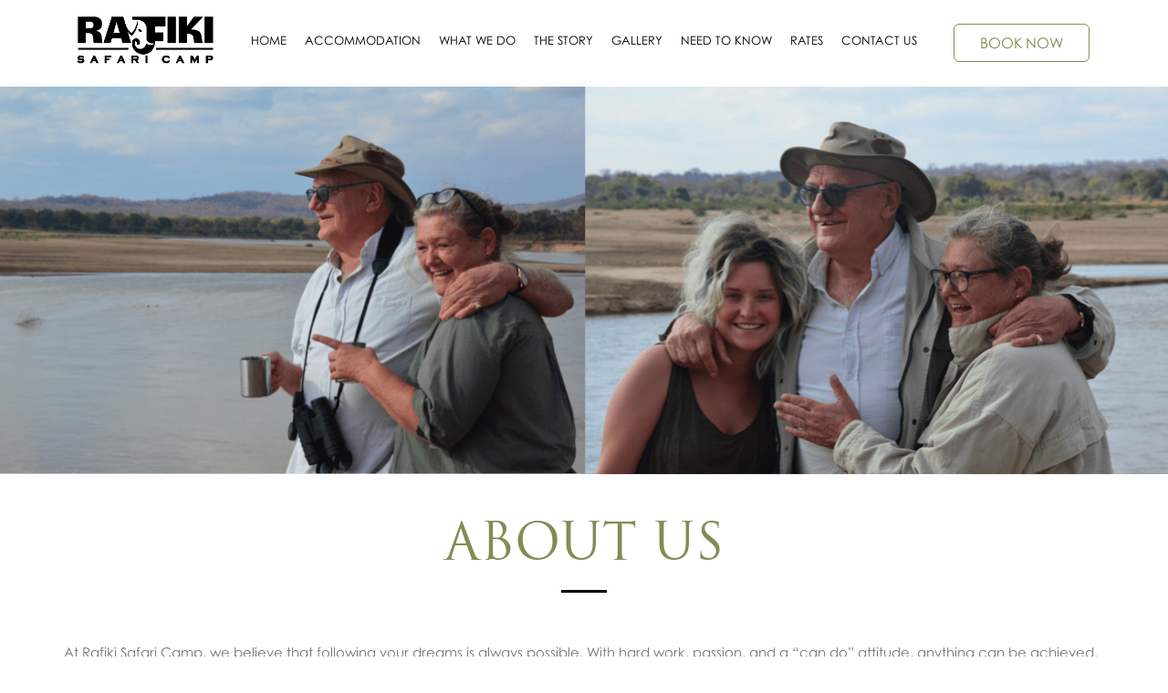

--- FILE ---
content_type: text/html; charset=UTF-8
request_url: https://rafikicamp.com/about-us/
body_size: 22629
content:
<!doctype html>
<html class="no-js" lang="">
<head>
<meta charset="utf-8">
<meta http-equiv="x-ua-compatible" content="ie=edge">
<title>About us - Rafiki Safari Camp </title>
<meta name="viewport" content="width=device-width, initial-scale=1, maximum-scale=1">		
<meta http-equiv="Content-Type" content="text/html; charset=UTF-8" />
<meta name="generator" content="WordPress 6.9" />

<!-- CSS here -->
<link rel="stylesheet" href="https://rafikicamp.com/wp-content/themes/Rafikicamp/css/bootstrap.min.css">
<link rel="stylesheet" href="https://rafikicamp.com/wp-content/cache/background-css/1/rafikicamp.com/wp-content/themes/Rafikicamp/css/owl.carousel.min.css?wpr_t=1769440436">
<link rel="stylesheet" href="https://rafikicamp.com/wp-content/themes/Rafikicamp/css/animate.min.css">
<link data-minify="1" rel="stylesheet" href="https://rafikicamp.com/wp-content/cache/min/1/wp-content/themes/Rafikicamp/css/fontawesome-all.min.css?ver=1763712427">
<link data-minify="1" rel="stylesheet" href="https://rafikicamp.com/wp-content/cache/min/1/wp-content/themes/Rafikicamp/css/meanmenu.css?ver=1763712427">
<link data-minify="1" rel="stylesheet" href="https://rafikicamp.com/wp-content/cache/min/1/wp-content/themes/Rafikicamp/css/slick.css?ver=1763712427">
<link data-minify="1" rel="stylesheet" href="https://rafikicamp.com/wp-content/cache/min/1/wp-content/themes/Rafikicamp/css/default.css?ver=1763712427">
<link data-minify="1" rel="stylesheet" href="https://rafikicamp.com/wp-content/cache/background-css/1/rafikicamp.com/wp-content/cache/min/1/wp-content/themes/Rafikicamp/style.css?ver=1763712427&wpr_t=1769440436" type="text/css">
<link data-minify="1" rel="stylesheet" href="https://rafikicamp.com/wp-content/cache/min/1/wp-content/themes/Rafikicamp/css/responsive.css?ver=1763712427">
<meta name='robots' content='index, follow, max-image-preview:large, max-snippet:-1, max-video-preview:-1' />

	<!-- This site is optimized with the Yoast SEO plugin v26.4 - https://yoast.com/wordpress/plugins/seo/ -->
	<meta name="description" content="Set adjacent to the Nkhotakota Game Reserve, Rafiki Safari Camp is the perfect base from which to explore the Malawian wilderness." />
	<link rel="canonical" href="https://rafikicamp.com/about-us/" />
	<meta property="og:locale" content="en_US" />
	<meta property="og:type" content="article" />
	<meta property="og:title" content="About us - Rafiki Safari Camp" />
	<meta property="og:description" content="Set adjacent to the Nkhotakota Game Reserve, Rafiki Safari Camp is the perfect base from which to explore the Malawian wilderness." />
	<meta property="og:url" content="https://rafikicamp.com/about-us/" />
	<meta property="og:site_name" content="Rafiki Safari Camp" />
	<meta property="article:publisher" content="https://www.facebook.com/rafikisafaricamp/" />
	<meta property="article:modified_time" content="2025-08-27T11:38:16+00:00" />
	<meta name="twitter:card" content="summary_large_image" />
	<meta name="twitter:label1" content="Est. reading time" />
	<meta name="twitter:data1" content="2 minutes" />
	<script type="application/ld+json" class="yoast-schema-graph">{"@context":"https://schema.org","@graph":[{"@type":"WebPage","@id":"https://rafikicamp.com/about-us/","url":"https://rafikicamp.com/about-us/","name":"About us - Rafiki Safari Camp","isPartOf":{"@id":"https://rafikicamp.com/#website"},"datePublished":"2021-04-13T12:31:20+00:00","dateModified":"2025-08-27T11:38:16+00:00","description":"Set adjacent to the Nkhotakota Game Reserve, Rafiki Safari Camp is the perfect base from which to explore the Malawian wilderness.","breadcrumb":{"@id":"https://rafikicamp.com/about-us/#breadcrumb"},"inLanguage":"en-US","potentialAction":[{"@type":"ReadAction","target":["https://rafikicamp.com/about-us/"]}]},{"@type":"BreadcrumbList","@id":"https://rafikicamp.com/about-us/#breadcrumb","itemListElement":[{"@type":"ListItem","position":1,"name":"Home","item":"https://rafikicamp.com/"},{"@type":"ListItem","position":2,"name":"About us"}]},{"@type":"WebSite","@id":"https://rafikicamp.com/#website","url":"https://rafikicamp.com/","name":"Rafiki Safari Camp","description":"","publisher":{"@id":"https://rafikicamp.com/#organization"},"potentialAction":[{"@type":"SearchAction","target":{"@type":"EntryPoint","urlTemplate":"https://rafikicamp.com/?s={search_term_string}"},"query-input":{"@type":"PropertyValueSpecification","valueRequired":true,"valueName":"search_term_string"}}],"inLanguage":"en-US"},{"@type":"Organization","@id":"https://rafikicamp.com/#organization","name":"Rafiki Safari Camp","url":"https://rafikicamp.com/","logo":{"@type":"ImageObject","inLanguage":"en-US","@id":"https://rafikicamp.com/#/schema/logo/image/","url":"https://i1.wp.com/rafikicamp.com/wp-content/uploads/2021/05/banner-logo.png","contentUrl":"https://i1.wp.com/rafikicamp.com/wp-content/uploads/2021/05/banner-logo.png","width":591,"height":210,"caption":"Rafiki Safari Camp"},"image":{"@id":"https://rafikicamp.com/#/schema/logo/image/"},"sameAs":["https://www.facebook.com/rafikisafaricamp/","https://www.instagram.com/rafikisafaricamp/?hl=en"]}]}</script>
	<!-- / Yoast SEO plugin. -->


<link rel='dns-prefetch' href='//www.googletagmanager.com' />
<link rel='dns-prefetch' href='//i1.wp.com' />
<link href='https://i1.wp.com' rel='preconnect' />
<link rel="alternate" title="oEmbed (JSON)" type="application/json+oembed" href="https://rafikicamp.com/wp-json/oembed/1.0/embed?url=https%3A%2F%2Frafikicamp.com%2Fabout-us%2F" />
<link rel="alternate" title="oEmbed (XML)" type="text/xml+oembed" href="https://rafikicamp.com/wp-json/oembed/1.0/embed?url=https%3A%2F%2Frafikicamp.com%2Fabout-us%2F&#038;format=xml" />
<style id='wp-img-auto-sizes-contain-inline-css' type='text/css'>
img:is([sizes=auto i],[sizes^="auto," i]){contain-intrinsic-size:3000px 1500px}
/*# sourceURL=wp-img-auto-sizes-contain-inline-css */
</style>
<link rel='stylesheet' id='sbi_styles-css' href='https://rafikicamp.com/wp-content/cache/background-css/1/rafikicamp.com/wp-content/plugins/instagram-feed/css/sbi-styles.min.css?ver=6.10.0&wpr_t=1769440436' type='text/css' media='all' />
<style id='wp-emoji-styles-inline-css' type='text/css'>

	img.wp-smiley, img.emoji {
		display: inline !important;
		border: none !important;
		box-shadow: none !important;
		height: 1em !important;
		width: 1em !important;
		margin: 0 0.07em !important;
		vertical-align: -0.1em !important;
		background: none !important;
		padding: 0 !important;
	}
/*# sourceURL=wp-emoji-styles-inline-css */
</style>
<style id='wp-block-library-inline-css' type='text/css'>
:root{--wp-block-synced-color:#7a00df;--wp-block-synced-color--rgb:122,0,223;--wp-bound-block-color:var(--wp-block-synced-color);--wp-editor-canvas-background:#ddd;--wp-admin-theme-color:#007cba;--wp-admin-theme-color--rgb:0,124,186;--wp-admin-theme-color-darker-10:#006ba1;--wp-admin-theme-color-darker-10--rgb:0,107,160.5;--wp-admin-theme-color-darker-20:#005a87;--wp-admin-theme-color-darker-20--rgb:0,90,135;--wp-admin-border-width-focus:2px}@media (min-resolution:192dpi){:root{--wp-admin-border-width-focus:1.5px}}.wp-element-button{cursor:pointer}:root .has-very-light-gray-background-color{background-color:#eee}:root .has-very-dark-gray-background-color{background-color:#313131}:root .has-very-light-gray-color{color:#eee}:root .has-very-dark-gray-color{color:#313131}:root .has-vivid-green-cyan-to-vivid-cyan-blue-gradient-background{background:linear-gradient(135deg,#00d084,#0693e3)}:root .has-purple-crush-gradient-background{background:linear-gradient(135deg,#34e2e4,#4721fb 50%,#ab1dfe)}:root .has-hazy-dawn-gradient-background{background:linear-gradient(135deg,#faaca8,#dad0ec)}:root .has-subdued-olive-gradient-background{background:linear-gradient(135deg,#fafae1,#67a671)}:root .has-atomic-cream-gradient-background{background:linear-gradient(135deg,#fdd79a,#004a59)}:root .has-nightshade-gradient-background{background:linear-gradient(135deg,#330968,#31cdcf)}:root .has-midnight-gradient-background{background:linear-gradient(135deg,#020381,#2874fc)}:root{--wp--preset--font-size--normal:16px;--wp--preset--font-size--huge:42px}.has-regular-font-size{font-size:1em}.has-larger-font-size{font-size:2.625em}.has-normal-font-size{font-size:var(--wp--preset--font-size--normal)}.has-huge-font-size{font-size:var(--wp--preset--font-size--huge)}.has-text-align-center{text-align:center}.has-text-align-left{text-align:left}.has-text-align-right{text-align:right}.has-fit-text{white-space:nowrap!important}#end-resizable-editor-section{display:none}.aligncenter{clear:both}.items-justified-left{justify-content:flex-start}.items-justified-center{justify-content:center}.items-justified-right{justify-content:flex-end}.items-justified-space-between{justify-content:space-between}.screen-reader-text{border:0;clip-path:inset(50%);height:1px;margin:-1px;overflow:hidden;padding:0;position:absolute;width:1px;word-wrap:normal!important}.screen-reader-text:focus{background-color:#ddd;clip-path:none;color:#444;display:block;font-size:1em;height:auto;left:5px;line-height:normal;padding:15px 23px 14px;text-decoration:none;top:5px;width:auto;z-index:100000}html :where(.has-border-color){border-style:solid}html :where([style*=border-top-color]){border-top-style:solid}html :where([style*=border-right-color]){border-right-style:solid}html :where([style*=border-bottom-color]){border-bottom-style:solid}html :where([style*=border-left-color]){border-left-style:solid}html :where([style*=border-width]){border-style:solid}html :where([style*=border-top-width]){border-top-style:solid}html :where([style*=border-right-width]){border-right-style:solid}html :where([style*=border-bottom-width]){border-bottom-style:solid}html :where([style*=border-left-width]){border-left-style:solid}html :where(img[class*=wp-image-]){height:auto;max-width:100%}:where(figure){margin:0 0 1em}html :where(.is-position-sticky){--wp-admin--admin-bar--position-offset:var(--wp-admin--admin-bar--height,0px)}@media screen and (max-width:600px){html :where(.is-position-sticky){--wp-admin--admin-bar--position-offset:0px}}

/*# sourceURL=wp-block-library-inline-css */
</style><style id='global-styles-inline-css' type='text/css'>
:root{--wp--preset--aspect-ratio--square: 1;--wp--preset--aspect-ratio--4-3: 4/3;--wp--preset--aspect-ratio--3-4: 3/4;--wp--preset--aspect-ratio--3-2: 3/2;--wp--preset--aspect-ratio--2-3: 2/3;--wp--preset--aspect-ratio--16-9: 16/9;--wp--preset--aspect-ratio--9-16: 9/16;--wp--preset--color--black: #000000;--wp--preset--color--cyan-bluish-gray: #abb8c3;--wp--preset--color--white: #ffffff;--wp--preset--color--pale-pink: #f78da7;--wp--preset--color--vivid-red: #cf2e2e;--wp--preset--color--luminous-vivid-orange: #ff6900;--wp--preset--color--luminous-vivid-amber: #fcb900;--wp--preset--color--light-green-cyan: #7bdcb5;--wp--preset--color--vivid-green-cyan: #00d084;--wp--preset--color--pale-cyan-blue: #8ed1fc;--wp--preset--color--vivid-cyan-blue: #0693e3;--wp--preset--color--vivid-purple: #9b51e0;--wp--preset--gradient--vivid-cyan-blue-to-vivid-purple: linear-gradient(135deg,rgb(6,147,227) 0%,rgb(155,81,224) 100%);--wp--preset--gradient--light-green-cyan-to-vivid-green-cyan: linear-gradient(135deg,rgb(122,220,180) 0%,rgb(0,208,130) 100%);--wp--preset--gradient--luminous-vivid-amber-to-luminous-vivid-orange: linear-gradient(135deg,rgb(252,185,0) 0%,rgb(255,105,0) 100%);--wp--preset--gradient--luminous-vivid-orange-to-vivid-red: linear-gradient(135deg,rgb(255,105,0) 0%,rgb(207,46,46) 100%);--wp--preset--gradient--very-light-gray-to-cyan-bluish-gray: linear-gradient(135deg,rgb(238,238,238) 0%,rgb(169,184,195) 100%);--wp--preset--gradient--cool-to-warm-spectrum: linear-gradient(135deg,rgb(74,234,220) 0%,rgb(151,120,209) 20%,rgb(207,42,186) 40%,rgb(238,44,130) 60%,rgb(251,105,98) 80%,rgb(254,248,76) 100%);--wp--preset--gradient--blush-light-purple: linear-gradient(135deg,rgb(255,206,236) 0%,rgb(152,150,240) 100%);--wp--preset--gradient--blush-bordeaux: linear-gradient(135deg,rgb(254,205,165) 0%,rgb(254,45,45) 50%,rgb(107,0,62) 100%);--wp--preset--gradient--luminous-dusk: linear-gradient(135deg,rgb(255,203,112) 0%,rgb(199,81,192) 50%,rgb(65,88,208) 100%);--wp--preset--gradient--pale-ocean: linear-gradient(135deg,rgb(255,245,203) 0%,rgb(182,227,212) 50%,rgb(51,167,181) 100%);--wp--preset--gradient--electric-grass: linear-gradient(135deg,rgb(202,248,128) 0%,rgb(113,206,126) 100%);--wp--preset--gradient--midnight: linear-gradient(135deg,rgb(2,3,129) 0%,rgb(40,116,252) 100%);--wp--preset--font-size--small: 13px;--wp--preset--font-size--medium: 20px;--wp--preset--font-size--large: 36px;--wp--preset--font-size--x-large: 42px;--wp--preset--spacing--20: 0.44rem;--wp--preset--spacing--30: 0.67rem;--wp--preset--spacing--40: 1rem;--wp--preset--spacing--50: 1.5rem;--wp--preset--spacing--60: 2.25rem;--wp--preset--spacing--70: 3.38rem;--wp--preset--spacing--80: 5.06rem;--wp--preset--shadow--natural: 6px 6px 9px rgba(0, 0, 0, 0.2);--wp--preset--shadow--deep: 12px 12px 50px rgba(0, 0, 0, 0.4);--wp--preset--shadow--sharp: 6px 6px 0px rgba(0, 0, 0, 0.2);--wp--preset--shadow--outlined: 6px 6px 0px -3px rgb(255, 255, 255), 6px 6px rgb(0, 0, 0);--wp--preset--shadow--crisp: 6px 6px 0px rgb(0, 0, 0);}:where(.is-layout-flex){gap: 0.5em;}:where(.is-layout-grid){gap: 0.5em;}body .is-layout-flex{display: flex;}.is-layout-flex{flex-wrap: wrap;align-items: center;}.is-layout-flex > :is(*, div){margin: 0;}body .is-layout-grid{display: grid;}.is-layout-grid > :is(*, div){margin: 0;}:where(.wp-block-columns.is-layout-flex){gap: 2em;}:where(.wp-block-columns.is-layout-grid){gap: 2em;}:where(.wp-block-post-template.is-layout-flex){gap: 1.25em;}:where(.wp-block-post-template.is-layout-grid){gap: 1.25em;}.has-black-color{color: var(--wp--preset--color--black) !important;}.has-cyan-bluish-gray-color{color: var(--wp--preset--color--cyan-bluish-gray) !important;}.has-white-color{color: var(--wp--preset--color--white) !important;}.has-pale-pink-color{color: var(--wp--preset--color--pale-pink) !important;}.has-vivid-red-color{color: var(--wp--preset--color--vivid-red) !important;}.has-luminous-vivid-orange-color{color: var(--wp--preset--color--luminous-vivid-orange) !important;}.has-luminous-vivid-amber-color{color: var(--wp--preset--color--luminous-vivid-amber) !important;}.has-light-green-cyan-color{color: var(--wp--preset--color--light-green-cyan) !important;}.has-vivid-green-cyan-color{color: var(--wp--preset--color--vivid-green-cyan) !important;}.has-pale-cyan-blue-color{color: var(--wp--preset--color--pale-cyan-blue) !important;}.has-vivid-cyan-blue-color{color: var(--wp--preset--color--vivid-cyan-blue) !important;}.has-vivid-purple-color{color: var(--wp--preset--color--vivid-purple) !important;}.has-black-background-color{background-color: var(--wp--preset--color--black) !important;}.has-cyan-bluish-gray-background-color{background-color: var(--wp--preset--color--cyan-bluish-gray) !important;}.has-white-background-color{background-color: var(--wp--preset--color--white) !important;}.has-pale-pink-background-color{background-color: var(--wp--preset--color--pale-pink) !important;}.has-vivid-red-background-color{background-color: var(--wp--preset--color--vivid-red) !important;}.has-luminous-vivid-orange-background-color{background-color: var(--wp--preset--color--luminous-vivid-orange) !important;}.has-luminous-vivid-amber-background-color{background-color: var(--wp--preset--color--luminous-vivid-amber) !important;}.has-light-green-cyan-background-color{background-color: var(--wp--preset--color--light-green-cyan) !important;}.has-vivid-green-cyan-background-color{background-color: var(--wp--preset--color--vivid-green-cyan) !important;}.has-pale-cyan-blue-background-color{background-color: var(--wp--preset--color--pale-cyan-blue) !important;}.has-vivid-cyan-blue-background-color{background-color: var(--wp--preset--color--vivid-cyan-blue) !important;}.has-vivid-purple-background-color{background-color: var(--wp--preset--color--vivid-purple) !important;}.has-black-border-color{border-color: var(--wp--preset--color--black) !important;}.has-cyan-bluish-gray-border-color{border-color: var(--wp--preset--color--cyan-bluish-gray) !important;}.has-white-border-color{border-color: var(--wp--preset--color--white) !important;}.has-pale-pink-border-color{border-color: var(--wp--preset--color--pale-pink) !important;}.has-vivid-red-border-color{border-color: var(--wp--preset--color--vivid-red) !important;}.has-luminous-vivid-orange-border-color{border-color: var(--wp--preset--color--luminous-vivid-orange) !important;}.has-luminous-vivid-amber-border-color{border-color: var(--wp--preset--color--luminous-vivid-amber) !important;}.has-light-green-cyan-border-color{border-color: var(--wp--preset--color--light-green-cyan) !important;}.has-vivid-green-cyan-border-color{border-color: var(--wp--preset--color--vivid-green-cyan) !important;}.has-pale-cyan-blue-border-color{border-color: var(--wp--preset--color--pale-cyan-blue) !important;}.has-vivid-cyan-blue-border-color{border-color: var(--wp--preset--color--vivid-cyan-blue) !important;}.has-vivid-purple-border-color{border-color: var(--wp--preset--color--vivid-purple) !important;}.has-vivid-cyan-blue-to-vivid-purple-gradient-background{background: var(--wp--preset--gradient--vivid-cyan-blue-to-vivid-purple) !important;}.has-light-green-cyan-to-vivid-green-cyan-gradient-background{background: var(--wp--preset--gradient--light-green-cyan-to-vivid-green-cyan) !important;}.has-luminous-vivid-amber-to-luminous-vivid-orange-gradient-background{background: var(--wp--preset--gradient--luminous-vivid-amber-to-luminous-vivid-orange) !important;}.has-luminous-vivid-orange-to-vivid-red-gradient-background{background: var(--wp--preset--gradient--luminous-vivid-orange-to-vivid-red) !important;}.has-very-light-gray-to-cyan-bluish-gray-gradient-background{background: var(--wp--preset--gradient--very-light-gray-to-cyan-bluish-gray) !important;}.has-cool-to-warm-spectrum-gradient-background{background: var(--wp--preset--gradient--cool-to-warm-spectrum) !important;}.has-blush-light-purple-gradient-background{background: var(--wp--preset--gradient--blush-light-purple) !important;}.has-blush-bordeaux-gradient-background{background: var(--wp--preset--gradient--blush-bordeaux) !important;}.has-luminous-dusk-gradient-background{background: var(--wp--preset--gradient--luminous-dusk) !important;}.has-pale-ocean-gradient-background{background: var(--wp--preset--gradient--pale-ocean) !important;}.has-electric-grass-gradient-background{background: var(--wp--preset--gradient--electric-grass) !important;}.has-midnight-gradient-background{background: var(--wp--preset--gradient--midnight) !important;}.has-small-font-size{font-size: var(--wp--preset--font-size--small) !important;}.has-medium-font-size{font-size: var(--wp--preset--font-size--medium) !important;}.has-large-font-size{font-size: var(--wp--preset--font-size--large) !important;}.has-x-large-font-size{font-size: var(--wp--preset--font-size--x-large) !important;}
/*# sourceURL=global-styles-inline-css */
</style>

<style id='classic-theme-styles-inline-css' type='text/css'>
/*! This file is auto-generated */
.wp-block-button__link{color:#fff;background-color:#32373c;border-radius:9999px;box-shadow:none;text-decoration:none;padding:calc(.667em + 2px) calc(1.333em + 2px);font-size:1.125em}.wp-block-file__button{background:#32373c;color:#fff;text-decoration:none}
/*# sourceURL=/wp-includes/css/classic-themes.min.css */
</style>
<link data-minify="1" rel='stylesheet' id='js_composer_front-css' href='https://rafikicamp.com/wp-content/cache/background-css/1/rafikicamp.com/wp-content/cache/min/1/wp-content/plugins/js_composer/assets/css/js_composer.min.css?ver=1763712427&wpr_t=1769440436' type='text/css' media='all' />
<style id='rocket-lazyload-inline-css' type='text/css'>
.rll-youtube-player{position:relative;padding-bottom:56.23%;height:0;overflow:hidden;max-width:100%;}.rll-youtube-player:focus-within{outline: 2px solid currentColor;outline-offset: 5px;}.rll-youtube-player iframe{position:absolute;top:0;left:0;width:100%;height:100%;z-index:100;background:0 0}.rll-youtube-player img{bottom:0;display:block;left:0;margin:auto;max-width:100%;width:100%;position:absolute;right:0;top:0;border:none;height:auto;-webkit-transition:.4s all;-moz-transition:.4s all;transition:.4s all}.rll-youtube-player img:hover{-webkit-filter:brightness(75%)}.rll-youtube-player .play{height:100%;width:100%;left:0;top:0;position:absolute;background:var(--wpr-bg-18afe98d-b030-4ede-855f-65fd95168451) no-repeat center;background-color: transparent !important;cursor:pointer;border:none;}
/*# sourceURL=rocket-lazyload-inline-css */
</style>
<script type="text/javascript" src="https://rafikicamp.com/wp-includes/js/jquery/jquery.min.js?ver=3.7.1" id="jquery-core-js"></script>
<script type="text/javascript" src="https://rafikicamp.com/wp-includes/js/jquery/jquery-migrate.min.js?ver=3.4.1" id="jquery-migrate-js"></script>

<!-- Google tag (gtag.js) snippet added by Site Kit -->
<!-- Google Analytics snippet added by Site Kit -->
<script type="text/javascript" src="https://www.googletagmanager.com/gtag/js?id=GT-5TQ6TJ29" id="google_gtagjs-js" async></script>
<script type="text/javascript" id="google_gtagjs-js-after">
/* <![CDATA[ */
window.dataLayer = window.dataLayer || [];function gtag(){dataLayer.push(arguments);}
gtag("set","linker",{"domains":["rafikicamp.com"]});
gtag("js", new Date());
gtag("set", "developer_id.dZTNiMT", true);
gtag("config", "GT-5TQ6TJ29");
 window._googlesitekit = window._googlesitekit || {}; window._googlesitekit.throttledEvents = []; window._googlesitekit.gtagEvent = (name, data) => { var key = JSON.stringify( { name, data } ); if ( !! window._googlesitekit.throttledEvents[ key ] ) { return; } window._googlesitekit.throttledEvents[ key ] = true; setTimeout( () => { delete window._googlesitekit.throttledEvents[ key ]; }, 5 ); gtag( "event", name, { ...data, event_source: "site-kit" } ); }; 
//# sourceURL=google_gtagjs-js-after
/* ]]> */
</script>
<script></script><link rel="https://api.w.org/" href="https://rafikicamp.com/wp-json/" /><link rel="alternate" title="JSON" type="application/json" href="https://rafikicamp.com/wp-json/wp/v2/pages/67" /><link rel="EditURI" type="application/rsd+xml" title="RSD" href="https://rafikicamp.com/xmlrpc.php?rsd" />
<meta name="generator" content="WordPress 6.9" />
<link rel='shortlink' href='https://rafikicamp.com/?p=67' />
<meta name="generator" content="Site Kit by Google 1.170.0" />

<!-- This site is optimized with the Simple SEO plugin v2.0.32 - https://wordpress.org/plugins/cds-simple-seo/ -->
<meta property="og:site_name" content="Rafiki Safari Camp" />
<meta property="og:url" content="https://rafikicamp.com/about-us/" />
<meta property="og:type" content="website" />
<meta property="og:title" content="About us | Rafiki Safari Camp" />
<meta name="twitter:title" content="About us | Rafiki Safari Camp" />
<link rel="canonical" href="https://rafikicamp.com/about-us/" />
<!-- / Simple SEO plugin. -->



<!-- This site uses the Google Analytics by Simple SEO plugin 2.0.32 - https://wordpress.org/plugins/cds-simple-seo/ --><script type="text/javascript" src="https://www.google-analytics.com/analytics.js"></script>
<script>
(function(i,s,o,g,r,a,m){i['GoogleAnalyticsObject']=r;i[r]=i[r]||function(){
(i[r].q=i[r].q||[]).push(arguments)},i[r].l=1*new Date();a=s.createElement(o),
m=s.getElementsByTagName(o)[0];a.async=1;a.src=g;m.parentNode.insertBefore(a,m)
})(window,document,'script','https://www.google-analytics.com/analytics.js','ga');

ga('create', 'UA-226901790-1', 'auto');
ga('send', 'pageview');
</script>
<!-- / Google Analytics by Simple SEO -->

<meta name="generator" content="Powered by WPBakery Page Builder - drag and drop page builder for WordPress."/>
<meta name="generator" content="Powered by Slider Revolution 6.7.38 - responsive, Mobile-Friendly Slider Plugin for WordPress with comfortable drag and drop interface." />
<link rel="icon" href="https://i1.wp.com/rafikicamp.com/wp-content/uploads/2021/05/cropped-favicon-32x32.png" sizes="32x32" />
<link rel="icon" href="https://i1.wp.com/rafikicamp.com/wp-content/uploads/2021/05/cropped-favicon-192x192.png" sizes="192x192" />
<link rel="apple-touch-icon" href="https://i1.wp.com/rafikicamp.com/wp-content/uploads/2021/05/cropped-favicon-180x180.png" />
<meta name="msapplication-TileImage" content="https://i1.wp.com/rafikicamp.com/wp-content/uploads/2021/05/cropped-favicon-270x270.png" />
<script>function setREVStartSize(e){
			//window.requestAnimationFrame(function() {
				window.RSIW = window.RSIW===undefined ? window.innerWidth : window.RSIW;
				window.RSIH = window.RSIH===undefined ? window.innerHeight : window.RSIH;
				try {
					var pw = document.getElementById(e.c).parentNode.offsetWidth,
						newh;
					pw = pw===0 || isNaN(pw) || (e.l=="fullwidth" || e.layout=="fullwidth") ? window.RSIW : pw;
					e.tabw = e.tabw===undefined ? 0 : parseInt(e.tabw);
					e.thumbw = e.thumbw===undefined ? 0 : parseInt(e.thumbw);
					e.tabh = e.tabh===undefined ? 0 : parseInt(e.tabh);
					e.thumbh = e.thumbh===undefined ? 0 : parseInt(e.thumbh);
					e.tabhide = e.tabhide===undefined ? 0 : parseInt(e.tabhide);
					e.thumbhide = e.thumbhide===undefined ? 0 : parseInt(e.thumbhide);
					e.mh = e.mh===undefined || e.mh=="" || e.mh==="auto" ? 0 : parseInt(e.mh,0);
					if(e.layout==="fullscreen" || e.l==="fullscreen")
						newh = Math.max(e.mh,window.RSIH);
					else{
						e.gw = Array.isArray(e.gw) ? e.gw : [e.gw];
						for (var i in e.rl) if (e.gw[i]===undefined || e.gw[i]===0) e.gw[i] = e.gw[i-1];
						e.gh = e.el===undefined || e.el==="" || (Array.isArray(e.el) && e.el.length==0)? e.gh : e.el;
						e.gh = Array.isArray(e.gh) ? e.gh : [e.gh];
						for (var i in e.rl) if (e.gh[i]===undefined || e.gh[i]===0) e.gh[i] = e.gh[i-1];
											
						var nl = new Array(e.rl.length),
							ix = 0,
							sl;
						e.tabw = e.tabhide>=pw ? 0 : e.tabw;
						e.thumbw = e.thumbhide>=pw ? 0 : e.thumbw;
						e.tabh = e.tabhide>=pw ? 0 : e.tabh;
						e.thumbh = e.thumbhide>=pw ? 0 : e.thumbh;
						for (var i in e.rl) nl[i] = e.rl[i]<window.RSIW ? 0 : e.rl[i];
						sl = nl[0];
						for (var i in nl) if (sl>nl[i] && nl[i]>0) { sl = nl[i]; ix=i;}
						var m = pw>(e.gw[ix]+e.tabw+e.thumbw) ? 1 : (pw-(e.tabw+e.thumbw)) / (e.gw[ix]);
						newh =  (e.gh[ix] * m) + (e.tabh + e.thumbh);
					}
					var el = document.getElementById(e.c);
					if (el!==null && el) el.style.height = newh+"px";
					el = document.getElementById(e.c+"_wrapper");
					if (el!==null && el) {
						el.style.height = newh+"px";
						el.style.display = "block";
					}
				} catch(e){
					console.log("Failure at Presize of Slider:" + e)
				}
			//});
		  };</script>
		<style type="text/css" id="wp-custom-css">
			#CDSRATINGWIDGET742{width: 100%;}		</style>
		<noscript><style> .wpb_animate_when_almost_visible { opacity: 1; }</style></noscript><noscript><style id="rocket-lazyload-nojs-css">.rll-youtube-player, [data-lazy-src]{display:none !important;}</style></noscript><link data-minify="1" rel='stylesheet' id='rs-plugin-settings-css' href='https://rafikicamp.com/wp-content/cache/background-css/1/rafikicamp.com/wp-content/cache/min/1/wp-content/plugins/revslider/sr6/assets/css/rs6.css?ver=1763712427&wpr_t=1769440436' type='text/css' media='all' />
<style id='rs-plugin-settings-inline-css' type='text/css'>
#rs-demo-id {}
/*# sourceURL=rs-plugin-settings-inline-css */
</style>
<style id="wpr-lazyload-bg-container"></style><style id="wpr-lazyload-bg-exclusion"></style>
<noscript>
<style id="wpr-lazyload-bg-nostyle">.owl-carousel .owl-video-play-icon{--wpr-bg-18d3e1b2-a636-4254-9104-7334d233f890: url('https://i1.wp.com/rafikicamp.com/wp-content/themes/Rafikicamp/css/owl.video.play.png');}.sliderhome::after{--wpr-bg-8f96aaad-bef3-47c3-9c18-5281727522bd: url('https://i1.wp.com/rafikicamp.com/wp-content/themes/Rafikicamp/img/banner-bg.png');}.foot_two ul li{--wpr-bg-960e2dba-ade3-4f51-9861-14aac922fb99: url('https://i1.wp.com/rafikicamp.com/wp-content/themes/Rafikicamp/img/list.png');}.fph{--wpr-bg-987a8994-a070-47a8-828a-9c258a46ee93: url('https://i1.wp.com/rafikicamp.com/wp-content/themes/Rafikicamp/img/ph.png');}.fml{--wpr-bg-473ae8c2-4d00-4480-bbc0-3abc70dfbc14: url('https://i1.wp.com/rafikicamp.com/wp-content/themes/Rafikicamp/img/ml.png');}.fsite{--wpr-bg-1ad13820-db3b-4101-b70d-da42be46b02c: url('https://i1.wp.com/rafikicamp.com/wp-content/themes/Rafikicamp/img/dm.png');}.work_gallery .owl-nav .owl-prev{--wpr-bg-c4391abc-8d50-4a36-918d-c37ab0442611: url('https://i1.wp.com/rafikicamp.com/wp-content/themes/Rafikicamp/img/icbl.png');}.work_gallery .owl-nav .owl-next{--wpr-bg-ac3d6bd2-b409-4fa8-9d8d-ae8a2b767dfe: url('https://i1.wp.com/rafikicamp.com/wp-content/themes/Rafikicamp/img/icbr.png');}#quotepart{--wpr-bg-b5150ad3-a4a6-461f-85dd-e6c80ee4a03b: url('https://i1.wp.com/rafikicamp.com/wp-content/themes/Rafikicamp/img/bgimg.jpg');}.sbi_lb-loader span{--wpr-bg-1fc056c4-3c4b-4124-85d0-562cf3cd3062: url('https://i1.wp.com/rafikicamp.com/wp-content/plugins/instagram-feed/img/sbi-sprite.png');}.sbi_lb-nav span{--wpr-bg-0e5dd9c1-80ce-419a-ab82-269b6a76d46c: url('https://i1.wp.com/rafikicamp.com/wp-content/plugins/instagram-feed/img/sbi-sprite.png');}.wpb_address_book i.icon,option.wpb_address_book{--wpr-bg-1ff8503e-2abe-46cb-8e00-bf7e4409af00: url('https://i1.wp.com/rafikicamp.com/wp-content/plugins/js_composer/assets/images/icons/address-book.png');}.wpb_alarm_clock i.icon,option.wpb_alarm_clock{--wpr-bg-acdf3bcc-cd4c-46aa-9904-50b6d466c5a5: url('https://i1.wp.com/rafikicamp.com/wp-content/plugins/js_composer/assets/images/icons/alarm-clock.png');}.wpb_anchor i.icon,option.wpb_anchor{--wpr-bg-720dca0c-ac3b-4614-b644-856b55b00005: url('https://i1.wp.com/rafikicamp.com/wp-content/plugins/js_composer/assets/images/icons/anchor.png');}.wpb_application_image i.icon,option.wpb_application_image{--wpr-bg-8c27f520-c03b-4dcb-b732-5aef14c66ab2: url('https://i1.wp.com/rafikicamp.com/wp-content/plugins/js_composer/assets/images/icons/application-image.png');}.wpb_arrow i.icon,option.wpb_arrow{--wpr-bg-ec579ca5-f144-4039-a496-c18879b14cd8: url('https://i1.wp.com/rafikicamp.com/wp-content/plugins/js_composer/assets/images/icons/arrow.png');}.wpb_asterisk i.icon,option.wpb_asterisk{--wpr-bg-c7520183-52dd-4e7a-86bb-3240ee459ed8: url('https://i1.wp.com/rafikicamp.com/wp-content/plugins/js_composer/assets/images/icons/asterisk.png');}.wpb_hammer i.icon,option.wpb_hammer{--wpr-bg-b3777607-5ec6-4796-bcdc-4e3b0b34601c: url('https://i1.wp.com/rafikicamp.com/wp-content/plugins/js_composer/assets/images/icons/auction-hammer.png');}.wpb_balloon i.icon,option.wpb_balloon{--wpr-bg-dbb380c4-142b-4484-8824-5ec6712f2ed4: url('https://i1.wp.com/rafikicamp.com/wp-content/plugins/js_composer/assets/images/icons/balloon.png');}.wpb_balloon_buzz i.icon,option.wpb_balloon_buzz{--wpr-bg-56b3b3be-96ec-42aa-a723-d86f8fbc95ac: url('https://i1.wp.com/rafikicamp.com/wp-content/plugins/js_composer/assets/images/icons/balloon-buzz.png');}.wpb_balloon_facebook i.icon,option.wpb_balloon_facebook{--wpr-bg-e378fba9-1530-49eb-ac18-f89feba0d7eb: url('https://i1.wp.com/rafikicamp.com/wp-content/plugins/js_composer/assets/images/icons/balloon-facebook.png');}.wpb_balloon_twitter i.icon,option.wpb_balloon_twitter{--wpr-bg-d04e3348-a69f-45a7-82d0-3b1b197bbbfb: url('https://i1.wp.com/rafikicamp.com/wp-content/plugins/js_composer/assets/images/icons/balloon-twitter.png');}.wpb_battery i.icon,option.wpb_battery{--wpr-bg-57639605-5b8f-4ce0-bb53-9d0d648fbdac: url('https://i1.wp.com/rafikicamp.com/wp-content/plugins/js_composer/assets/images/icons/battery-full.png');}.wpb_binocular i.icon,option.wpb_binocular{--wpr-bg-ca0061e7-5b54-4334-89bd-5c8b68a3b2cc: url('https://i1.wp.com/rafikicamp.com/wp-content/plugins/js_composer/assets/images/icons/binocular.png');}.wpb_document_excel i.icon,option.wpb_document_excel{--wpr-bg-9d5b84d4-b8e9-40aa-8d24-2668c1a7f087: url('https://i1.wp.com/rafikicamp.com/wp-content/plugins/js_composer/assets/images/icons/blue-document-excel.png');}.wpb_document_image i.icon,option.wpb_document_image{--wpr-bg-458ab1dc-75a9-464e-8c3a-1dca9e80a1dc: url('https://i1.wp.com/rafikicamp.com/wp-content/plugins/js_composer/assets/images/icons/blue-document-image.png');}.wpb_document_music i.icon,option.wpb_document_music{--wpr-bg-5f4e8d94-f0c4-4ab6-b3b5-6ec23e2cbfbb: url('https://i1.wp.com/rafikicamp.com/wp-content/plugins/js_composer/assets/images/icons/blue-document-music.png');}.wpb_document_office i.icon,option.wpb_document_office{--wpr-bg-a57a5749-833e-4b02-90bf-ebd613fef079: url('https://i1.wp.com/rafikicamp.com/wp-content/plugins/js_composer/assets/images/icons/blue-document-office.png');}.wpb_document_pdf i.icon,option.wpb_document_pdf{--wpr-bg-54272f74-dc4b-4c47-92a1-a463116bf8e0: url('https://i1.wp.com/rafikicamp.com/wp-content/plugins/js_composer/assets/images/icons/blue-document-pdf.png');}.wpb_document_powerpoint i.icon,option.wpb_document_powerpoint{--wpr-bg-68cd815d-d6dc-409f-8096-2abd05028268: url('https://i1.wp.com/rafikicamp.com/wp-content/plugins/js_composer/assets/images/icons/blue-document-powerpoint.png');}.wpb_document_word i.icon,option.wpb_document_word{--wpr-bg-79f666a1-ef07-44ae-bfca-15fbd5c15605: url('https://i1.wp.com/rafikicamp.com/wp-content/plugins/js_composer/assets/images/icons/blue-document-word.png');}.wpb_bookmark i.icon,option.wpb_bookmark{--wpr-bg-1559d1a8-e573-4d10-95af-c28b28a34efe: url('https://i1.wp.com/rafikicamp.com/wp-content/plugins/js_composer/assets/images/icons/bookmark.png');}.wpb_camcorder i.icon,option.wpb_camcorder{--wpr-bg-a05aa847-58e5-403a-9b08-da331bf51f18: url('https://i1.wp.com/rafikicamp.com/wp-content/plugins/js_composer/assets/images/icons/camcorder.png');}.wpb_camera i.icon,option.wpb_camera{--wpr-bg-af926663-b311-496d-b2ec-2fe0678b2c03: url('https://i1.wp.com/rafikicamp.com/wp-content/plugins/js_composer/assets/images/icons/camera.png');}.wpb_chart i.icon,option.wpb_chart{--wpr-bg-b1ec527b-9315-4505-9158-647431dcf5ea: url('https://i1.wp.com/rafikicamp.com/wp-content/plugins/js_composer/assets/images/icons/chart.png');}.wpb_chart_pie i.icon,option.wpb_chart_pie{--wpr-bg-89fdc880-1898-4c3d-ad54-1092a062f0f8: url('https://i1.wp.com/rafikicamp.com/wp-content/plugins/js_composer/assets/images/icons/chart-pie.png');}.wpb_clock i.icon,option.wpb_clock{--wpr-bg-9a2e3d12-45ca-4aca-a994-758a7e635642: url('https://i1.wp.com/rafikicamp.com/wp-content/plugins/js_composer/assets/images/icons/clock.png');}.wpb_play i.icon,option.wpb_play{--wpr-bg-90eb3171-80a5-49d4-a12a-92b5b8fd8892: url('https://i1.wp.com/rafikicamp.com/wp-content/plugins/js_composer/assets/images/icons/control.png');}.wpb_fire i.icon,option.wpb_fire{--wpr-bg-13e4bcba-b5f3-4a50-9859-4ed63fe94f30: url('https://i1.wp.com/rafikicamp.com/wp-content/plugins/js_composer/assets/images/icons/fire.png');}.wpb_heart i.icon,option.wpb_heart{--wpr-bg-d5546496-80b9-465c-86da-3cc7a2ca322f: url('https://i1.wp.com/rafikicamp.com/wp-content/plugins/js_composer/assets/images/icons/heart.png');}.wpb_mail i.icon,option.wpb_mail{--wpr-bg-359a36b6-cbae-45bd-a970-122a1a9775f4: url('https://i1.wp.com/rafikicamp.com/wp-content/plugins/js_composer/assets/images/icons/mail.png');}.wpb_shield i.icon,option.wpb_shield{--wpr-bg-01d3c8eb-54cc-40df-84a7-c831a7fae5d1: url('https://i1.wp.com/rafikicamp.com/wp-content/plugins/js_composer/assets/images/icons/plus-shield.png');}.wpb_video i.icon,option.wpb_video{--wpr-bg-7621fbb3-94d3-4b3f-a83a-5d703065459f: url('https://i1.wp.com/rafikicamp.com/wp-content/plugins/js_composer/assets/images/icons/video.png');}.vc-spinner:before{--wpr-bg-1f3f388f-fa19-4088-9187-7ae0c4a7511c: url('https://i1.wp.com/rafikicamp.com/wp-content/plugins/js_composer/assets/images/spinner.gif');}.vc_pixel_icon-alert{--wpr-bg-60deffad-501a-432a-9607-ecd0f74576af: url('https://i1.wp.com/rafikicamp.com/wp-content/plugins/js_composer/assets/vc/alert.png');}.vc_pixel_icon-info{--wpr-bg-1401c538-f15d-471b-bacf-bf701615690b: url('https://i1.wp.com/rafikicamp.com/wp-content/plugins/js_composer/assets/vc/info.png');}.vc_pixel_icon-tick{--wpr-bg-e8b8d5a1-bd47-4557-a2f7-786c3806ea86: url('https://i1.wp.com/rafikicamp.com/wp-content/plugins/js_composer/assets/vc/tick.png');}.vc_pixel_icon-explanation{--wpr-bg-ff6f0a10-8775-433f-8d58-67020f82abb8: url('https://i1.wp.com/rafikicamp.com/wp-content/plugins/js_composer/assets/vc/exclamation.png');}.vc_pixel_icon-address_book{--wpr-bg-819b2149-23f0-46fe-893e-589257c8f00f: url('https://i1.wp.com/rafikicamp.com/wp-content/plugins/js_composer/assets/images/icons/address-book.png');}.vc_pixel_icon-alarm_clock{--wpr-bg-2907b15b-d960-40d1-bfeb-19ab8b3aad14: url('https://i1.wp.com/rafikicamp.com/wp-content/plugins/js_composer/assets/images/icons/alarm-clock.png');}.vc_pixel_icon-anchor{--wpr-bg-ffaaf9c4-db12-46cc-90c5-ee1650283f62: url('https://i1.wp.com/rafikicamp.com/wp-content/plugins/js_composer/assets/images/icons/anchor.png');}.vc_pixel_icon-application_image{--wpr-bg-a5d00451-00bd-4597-ac4b-39f492627889: url('https://i1.wp.com/rafikicamp.com/wp-content/plugins/js_composer/assets/images/icons/application-image.png');}.vc_pixel_icon-arrow{--wpr-bg-ec700d10-aca9-4988-81c9-9b6ad33e2d17: url('https://i1.wp.com/rafikicamp.com/wp-content/plugins/js_composer/assets/images/icons/arrow.png');}.vc_pixel_icon-asterisk{--wpr-bg-4e3d8497-8b77-4406-86c1-2db53e40b4e7: url('https://i1.wp.com/rafikicamp.com/wp-content/plugins/js_composer/assets/images/icons/asterisk.png');}.vc_pixel_icon-hammer{--wpr-bg-f1d695bf-a70b-4fb0-a1b0-48ed16ea6812: url('https://i1.wp.com/rafikicamp.com/wp-content/plugins/js_composer/assets/images/icons/auction-hammer.png');}.vc_pixel_icon-balloon{--wpr-bg-5e7502c8-5158-48ad-911c-90c2a75cb883: url('https://i1.wp.com/rafikicamp.com/wp-content/plugins/js_composer/assets/images/icons/balloon.png');}.vc_pixel_icon-balloon_buzz{--wpr-bg-66bfa77f-927e-4ff5-8fcb-089fd9c0185d: url('https://i1.wp.com/rafikicamp.com/wp-content/plugins/js_composer/assets/images/icons/balloon-buzz.png');}.vc_pixel_icon-balloon_facebook{--wpr-bg-388d049d-9291-4080-a7bd-87d98e883551: url('https://i1.wp.com/rafikicamp.com/wp-content/plugins/js_composer/assets/images/icons/balloon-facebook.png');}.vc_pixel_icon-balloon_twitter{--wpr-bg-b1c2e7f7-97da-4664-8249-3d96c5045d1a: url('https://i1.wp.com/rafikicamp.com/wp-content/plugins/js_composer/assets/images/icons/balloon-twitter.png');}.vc_pixel_icon-battery{--wpr-bg-bc36cd93-0f0a-4f11-b46c-7e3d7b5ef636: url('https://i1.wp.com/rafikicamp.com/wp-content/plugins/js_composer/assets/images/icons/battery-full.png');}.vc_pixel_icon-binocular{--wpr-bg-eb1112ec-4e14-4e0d-b691-4631e63926ca: url('https://i1.wp.com/rafikicamp.com/wp-content/plugins/js_composer/assets/images/icons/binocular.png');}.vc_pixel_icon-document_excel{--wpr-bg-052f7ce2-3c4a-4af7-949e-0d8d98431a1d: url('https://i1.wp.com/rafikicamp.com/wp-content/plugins/js_composer/assets/images/icons/blue-document-excel.png');}.vc_pixel_icon-document_image{--wpr-bg-45b4a26b-8cb7-474c-bba5-09285d97130f: url('https://i1.wp.com/rafikicamp.com/wp-content/plugins/js_composer/assets/images/icons/blue-document-image.png');}.vc_pixel_icon-document_music{--wpr-bg-13550584-09d7-4002-8f86-8190896de3af: url('https://i1.wp.com/rafikicamp.com/wp-content/plugins/js_composer/assets/images/icons/blue-document-music.png');}.vc_pixel_icon-document_office{--wpr-bg-4edda76a-4c6a-4a9b-a1d6-e52751bfa730: url('https://i1.wp.com/rafikicamp.com/wp-content/plugins/js_composer/assets/images/icons/blue-document-office.png');}.vc_pixel_icon-document_pdf{--wpr-bg-e4645362-ba3f-46a6-b2ea-71ba30a387ba: url('https://i1.wp.com/rafikicamp.com/wp-content/plugins/js_composer/assets/images/icons/blue-document-pdf.png');}.vc_pixel_icon-document_powerpoint{--wpr-bg-c0775c08-c9e7-4860-8fb5-58bf2ffdbfd3: url('https://i1.wp.com/rafikicamp.com/wp-content/plugins/js_composer/assets/images/icons/blue-document-powerpoint.png');}.vc_pixel_icon-document_word{--wpr-bg-7db5eee1-f057-40e4-b250-13444719dc01: url('https://i1.wp.com/rafikicamp.com/wp-content/plugins/js_composer/assets/images/icons/blue-document-word.png');}.vc_pixel_icon-bookmark{--wpr-bg-3e570f15-06be-4943-a1db-cc178688c472: url('https://i1.wp.com/rafikicamp.com/wp-content/plugins/js_composer/assets/images/icons/bookmark.png');}.vc_pixel_icon-camcorder{--wpr-bg-8415b583-d615-4a56-bd79-c6f9c40f3bec: url('https://i1.wp.com/rafikicamp.com/wp-content/plugins/js_composer/assets/images/icons/camcorder.png');}.vc_pixel_icon-camera{--wpr-bg-86a3fb17-a32d-4bb8-bf84-c40ed56548fe: url('https://i1.wp.com/rafikicamp.com/wp-content/plugins/js_composer/assets/images/icons/camera.png');}.vc_pixel_icon-chart{--wpr-bg-da327363-5827-4b76-8bb7-869941648fcb: url('https://i1.wp.com/rafikicamp.com/wp-content/plugins/js_composer/assets/images/icons/chart.png');}.vc_pixel_icon-chart_pie{--wpr-bg-6204f290-6ee3-4eeb-9972-f94a9e472eec: url('https://i1.wp.com/rafikicamp.com/wp-content/plugins/js_composer/assets/images/icons/chart-pie.png');}.vc_pixel_icon-clock{--wpr-bg-eab0e960-ea94-408a-91b0-60d5d422a42e: url('https://i1.wp.com/rafikicamp.com/wp-content/plugins/js_composer/assets/images/icons/clock.png');}.vc_pixel_icon-play{--wpr-bg-04c2eabb-4278-433e-9c3b-c77cdf3ecac1: url('https://i1.wp.com/rafikicamp.com/wp-content/plugins/js_composer/assets/images/icons/control.png');}.vc_pixel_icon-fire{--wpr-bg-89f0541f-7f17-48f9-bbeb-e105a89ae9ef: url('https://i1.wp.com/rafikicamp.com/wp-content/plugins/js_composer/assets/images/icons/fire.png');}.vc_pixel_icon-heart{--wpr-bg-697006d6-2c1f-4434-a15e-874bd8ce2448: url('https://i1.wp.com/rafikicamp.com/wp-content/plugins/js_composer/assets/images/icons/heart.png');}.vc_pixel_icon-mail{--wpr-bg-40ef3805-da98-4deb-b3b6-e9e0cb3cda85: url('https://i1.wp.com/rafikicamp.com/wp-content/plugins/js_composer/assets/images/icons/mail.png');}.vc_pixel_icon-shield{--wpr-bg-0fe83dd4-5175-4b84-8f18-45ace1c30e7a: url('https://i1.wp.com/rafikicamp.com/wp-content/plugins/js_composer/assets/images/icons/plus-shield.png');}.vc_pixel_icon-video{--wpr-bg-3703847b-8b31-4867-926a-11f5db071d5b: url('https://i1.wp.com/rafikicamp.com/wp-content/plugins/js_composer/assets/images/icons/video.png');}.wpb_accordion .wpb_accordion_wrapper .ui-state-active .ui-icon,.wpb_accordion .wpb_accordion_wrapper .ui-state-default .ui-icon{--wpr-bg-861cf1ea-41ad-4ebb-a856-4daf2e960eba: url('https://i1.wp.com/rafikicamp.com/wp-content/plugins/js_composer/assets/images/toggle_open.png');}.wpb_accordion .wpb_accordion_wrapper .ui-state-active .ui-icon{--wpr-bg-9617017c-7273-4104-a307-87c262a0e279: url('https://i1.wp.com/rafikicamp.com/wp-content/plugins/js_composer/assets/images/toggle_close.png');}.wpb_flickr_widget p.flickr_stream_wrap a{--wpr-bg-4dc5ad95-e965-47ee-ad5e-b7ef7e5c807c: url('https://i1.wp.com/rafikicamp.com/wp-content/plugins/js_composer/assets/images/flickr.png');}.vc-spinner.vc-spinner-complete:before{--wpr-bg-d1354b69-8b74-4bbd-8e7a-152bf047aaac: url('https://i1.wp.com/rafikicamp.com/wp-content/plugins/js_composer/assets/vc/tick.png');}.vc-spinner.vc-spinner-failed:before{--wpr-bg-d32183f0-7cb6-4235-8cd9-37aa3e66089e: url('https://i1.wp.com/rafikicamp.com/wp-content/plugins/js_composer/assets/vc/remove.png');}rs-dotted.twoxtwo{--wpr-bg-f8fc41eb-a733-4237-b04a-a269bfa3c27b: url('https://i1.wp.com/rafikicamp.com/wp-content/plugins/revslider/sr6/assets/assets/gridtile.png');}rs-dotted.twoxtwowhite{--wpr-bg-cb201ad5-9700-482b-8a32-08ed0fe4444c: url('https://i1.wp.com/rafikicamp.com/wp-content/plugins/revslider/sr6/assets/assets/gridtile_white.png');}rs-dotted.threexthree{--wpr-bg-7430ebc3-b24f-43da-b82b-e057241dc64a: url('https://i1.wp.com/rafikicamp.com/wp-content/plugins/revslider/sr6/assets/assets/gridtile_3x3.png');}rs-dotted.threexthreewhite{--wpr-bg-f812edaa-5a04-428f-ad94-c34a4233d1c3: url('https://i1.wp.com/rafikicamp.com/wp-content/plugins/revslider/sr6/assets/assets/gridtile_3x3_white.png');}.rs-layer.slidelink a div{--wpr-bg-b157e283-b5f0-4bc7-aca6-dc0d5757935a: url('https://i1.wp.com/rafikicamp.com/wp-content/plugins/revslider/sr6/assets/assets/coloredbg.png');}.rs-layer.slidelink a span{--wpr-bg-bcd35893-66d3-4d27-944e-97391642b513: url('https://i1.wp.com/rafikicamp.com/wp-content/plugins/revslider/sr6/assets/assets/coloredbg.png');}rs-loader.spinner0{--wpr-bg-0ab15749-3f82-4fad-b06b-4b555c15c9a2: url('https://i1.wp.com/rafikicamp.com/wp-content/plugins/revslider/sr6/assets/assets/loader.gif');}rs-loader.spinner5{--wpr-bg-6f239c76-74ae-415a-aacd-10212051900f: url('https://i1.wp.com/rafikicamp.com/wp-content/plugins/revslider/sr6/assets/assets/loader.gif');}.rll-youtube-player .play{--wpr-bg-18afe98d-b030-4ede-855f-65fd95168451: url('https://i1.wp.com/rafikicamp.com/wp-content/plugins/wp-rocket/assets/img/youtube.png');}</style>
</noscript>
<script type="application/javascript">const rocket_pairs = [{"selector":".owl-carousel .owl-video-play-icon","style":".owl-carousel .owl-video-play-icon{--wpr-bg-18d3e1b2-a636-4254-9104-7334d233f890: url('https:\/\/i1.wp.com\/rafikicamp.com\/wp-content\/themes\/Rafikicamp\/css\/owl.video.play.png');}","hash":"18d3e1b2-a636-4254-9104-7334d233f890","url":"https:\/\/i1.wp.com\/rafikicamp.com\/wp-content\/themes\/Rafikicamp\/css\/owl.video.play.png"},{"selector":".sliderhome","style":".sliderhome::after{--wpr-bg-8f96aaad-bef3-47c3-9c18-5281727522bd: url('https:\/\/i1.wp.com\/rafikicamp.com\/wp-content\/themes\/Rafikicamp\/img\/banner-bg.png');}","hash":"8f96aaad-bef3-47c3-9c18-5281727522bd","url":"https:\/\/i1.wp.com\/rafikicamp.com\/wp-content\/themes\/Rafikicamp\/img\/banner-bg.png"},{"selector":".foot_two ul li","style":".foot_two ul li{--wpr-bg-960e2dba-ade3-4f51-9861-14aac922fb99: url('https:\/\/i1.wp.com\/rafikicamp.com\/wp-content\/themes\/Rafikicamp\/img\/list.png');}","hash":"960e2dba-ade3-4f51-9861-14aac922fb99","url":"https:\/\/i1.wp.com\/rafikicamp.com\/wp-content\/themes\/Rafikicamp\/img\/list.png"},{"selector":".fph","style":".fph{--wpr-bg-987a8994-a070-47a8-828a-9c258a46ee93: url('https:\/\/i1.wp.com\/rafikicamp.com\/wp-content\/themes\/Rafikicamp\/img\/ph.png');}","hash":"987a8994-a070-47a8-828a-9c258a46ee93","url":"https:\/\/i1.wp.com\/rafikicamp.com\/wp-content\/themes\/Rafikicamp\/img\/ph.png"},{"selector":".fml","style":".fml{--wpr-bg-473ae8c2-4d00-4480-bbc0-3abc70dfbc14: url('https:\/\/i1.wp.com\/rafikicamp.com\/wp-content\/themes\/Rafikicamp\/img\/ml.png');}","hash":"473ae8c2-4d00-4480-bbc0-3abc70dfbc14","url":"https:\/\/i1.wp.com\/rafikicamp.com\/wp-content\/themes\/Rafikicamp\/img\/ml.png"},{"selector":".fsite","style":".fsite{--wpr-bg-1ad13820-db3b-4101-b70d-da42be46b02c: url('https:\/\/i1.wp.com\/rafikicamp.com\/wp-content\/themes\/Rafikicamp\/img\/dm.png');}","hash":"1ad13820-db3b-4101-b70d-da42be46b02c","url":"https:\/\/i1.wp.com\/rafikicamp.com\/wp-content\/themes\/Rafikicamp\/img\/dm.png"},{"selector":".work_gallery .owl-nav .owl-prev","style":".work_gallery .owl-nav .owl-prev{--wpr-bg-c4391abc-8d50-4a36-918d-c37ab0442611: url('https:\/\/i1.wp.com\/rafikicamp.com\/wp-content\/themes\/Rafikicamp\/img\/icbl.png');}","hash":"c4391abc-8d50-4a36-918d-c37ab0442611","url":"https:\/\/i1.wp.com\/rafikicamp.com\/wp-content\/themes\/Rafikicamp\/img\/icbl.png"},{"selector":".work_gallery .owl-nav .owl-next","style":".work_gallery .owl-nav .owl-next{--wpr-bg-ac3d6bd2-b409-4fa8-9d8d-ae8a2b767dfe: url('https:\/\/i1.wp.com\/rafikicamp.com\/wp-content\/themes\/Rafikicamp\/img\/icbr.png');}","hash":"ac3d6bd2-b409-4fa8-9d8d-ae8a2b767dfe","url":"https:\/\/i1.wp.com\/rafikicamp.com\/wp-content\/themes\/Rafikicamp\/img\/icbr.png"},{"selector":"#quotepart","style":"#quotepart{--wpr-bg-b5150ad3-a4a6-461f-85dd-e6c80ee4a03b: url('https:\/\/i1.wp.com\/rafikicamp.com\/wp-content\/themes\/Rafikicamp\/img\/bgimg.jpg');}","hash":"b5150ad3-a4a6-461f-85dd-e6c80ee4a03b","url":"https:\/\/i1.wp.com\/rafikicamp.com\/wp-content\/themes\/Rafikicamp\/img\/bgimg.jpg"},{"selector":".sbi_lb-loader span","style":".sbi_lb-loader span{--wpr-bg-1fc056c4-3c4b-4124-85d0-562cf3cd3062: url('https:\/\/i1.wp.com\/rafikicamp.com\/wp-content\/plugins\/instagram-feed\/img\/sbi-sprite.png');}","hash":"1fc056c4-3c4b-4124-85d0-562cf3cd3062","url":"https:\/\/i1.wp.com\/rafikicamp.com\/wp-content\/plugins\/instagram-feed\/img\/sbi-sprite.png"},{"selector":".sbi_lb-nav span","style":".sbi_lb-nav span{--wpr-bg-0e5dd9c1-80ce-419a-ab82-269b6a76d46c: url('https:\/\/i1.wp.com\/rafikicamp.com\/wp-content\/plugins\/instagram-feed\/img\/sbi-sprite.png');}","hash":"0e5dd9c1-80ce-419a-ab82-269b6a76d46c","url":"https:\/\/i1.wp.com\/rafikicamp.com\/wp-content\/plugins\/instagram-feed\/img\/sbi-sprite.png"},{"selector":".wpb_address_book i.icon,option.wpb_address_book","style":".wpb_address_book i.icon,option.wpb_address_book{--wpr-bg-1ff8503e-2abe-46cb-8e00-bf7e4409af00: url('https:\/\/i1.wp.com\/rafikicamp.com\/wp-content\/plugins\/js_composer\/assets\/images\/icons\/address-book.png');}","hash":"1ff8503e-2abe-46cb-8e00-bf7e4409af00","url":"https:\/\/i1.wp.com\/rafikicamp.com\/wp-content\/plugins\/js_composer\/assets\/images\/icons\/address-book.png"},{"selector":".wpb_alarm_clock i.icon,option.wpb_alarm_clock","style":".wpb_alarm_clock i.icon,option.wpb_alarm_clock{--wpr-bg-acdf3bcc-cd4c-46aa-9904-50b6d466c5a5: url('https:\/\/i1.wp.com\/rafikicamp.com\/wp-content\/plugins\/js_composer\/assets\/images\/icons\/alarm-clock.png');}","hash":"acdf3bcc-cd4c-46aa-9904-50b6d466c5a5","url":"https:\/\/i1.wp.com\/rafikicamp.com\/wp-content\/plugins\/js_composer\/assets\/images\/icons\/alarm-clock.png"},{"selector":".wpb_anchor i.icon,option.wpb_anchor","style":".wpb_anchor i.icon,option.wpb_anchor{--wpr-bg-720dca0c-ac3b-4614-b644-856b55b00005: url('https:\/\/i1.wp.com\/rafikicamp.com\/wp-content\/plugins\/js_composer\/assets\/images\/icons\/anchor.png');}","hash":"720dca0c-ac3b-4614-b644-856b55b00005","url":"https:\/\/i1.wp.com\/rafikicamp.com\/wp-content\/plugins\/js_composer\/assets\/images\/icons\/anchor.png"},{"selector":".wpb_application_image i.icon,option.wpb_application_image","style":".wpb_application_image i.icon,option.wpb_application_image{--wpr-bg-8c27f520-c03b-4dcb-b732-5aef14c66ab2: url('https:\/\/i1.wp.com\/rafikicamp.com\/wp-content\/plugins\/js_composer\/assets\/images\/icons\/application-image.png');}","hash":"8c27f520-c03b-4dcb-b732-5aef14c66ab2","url":"https:\/\/i1.wp.com\/rafikicamp.com\/wp-content\/plugins\/js_composer\/assets\/images\/icons\/application-image.png"},{"selector":".wpb_arrow i.icon,option.wpb_arrow","style":".wpb_arrow i.icon,option.wpb_arrow{--wpr-bg-ec579ca5-f144-4039-a496-c18879b14cd8: url('https:\/\/i1.wp.com\/rafikicamp.com\/wp-content\/plugins\/js_composer\/assets\/images\/icons\/arrow.png');}","hash":"ec579ca5-f144-4039-a496-c18879b14cd8","url":"https:\/\/i1.wp.com\/rafikicamp.com\/wp-content\/plugins\/js_composer\/assets\/images\/icons\/arrow.png"},{"selector":".wpb_asterisk i.icon,option.wpb_asterisk","style":".wpb_asterisk i.icon,option.wpb_asterisk{--wpr-bg-c7520183-52dd-4e7a-86bb-3240ee459ed8: url('https:\/\/i1.wp.com\/rafikicamp.com\/wp-content\/plugins\/js_composer\/assets\/images\/icons\/asterisk.png');}","hash":"c7520183-52dd-4e7a-86bb-3240ee459ed8","url":"https:\/\/i1.wp.com\/rafikicamp.com\/wp-content\/plugins\/js_composer\/assets\/images\/icons\/asterisk.png"},{"selector":".wpb_hammer i.icon,option.wpb_hammer","style":".wpb_hammer i.icon,option.wpb_hammer{--wpr-bg-b3777607-5ec6-4796-bcdc-4e3b0b34601c: url('https:\/\/i1.wp.com\/rafikicamp.com\/wp-content\/plugins\/js_composer\/assets\/images\/icons\/auction-hammer.png');}","hash":"b3777607-5ec6-4796-bcdc-4e3b0b34601c","url":"https:\/\/i1.wp.com\/rafikicamp.com\/wp-content\/plugins\/js_composer\/assets\/images\/icons\/auction-hammer.png"},{"selector":".wpb_balloon i.icon,option.wpb_balloon","style":".wpb_balloon i.icon,option.wpb_balloon{--wpr-bg-dbb380c4-142b-4484-8824-5ec6712f2ed4: url('https:\/\/i1.wp.com\/rafikicamp.com\/wp-content\/plugins\/js_composer\/assets\/images\/icons\/balloon.png');}","hash":"dbb380c4-142b-4484-8824-5ec6712f2ed4","url":"https:\/\/i1.wp.com\/rafikicamp.com\/wp-content\/plugins\/js_composer\/assets\/images\/icons\/balloon.png"},{"selector":".wpb_balloon_buzz i.icon,option.wpb_balloon_buzz","style":".wpb_balloon_buzz i.icon,option.wpb_balloon_buzz{--wpr-bg-56b3b3be-96ec-42aa-a723-d86f8fbc95ac: url('https:\/\/i1.wp.com\/rafikicamp.com\/wp-content\/plugins\/js_composer\/assets\/images\/icons\/balloon-buzz.png');}","hash":"56b3b3be-96ec-42aa-a723-d86f8fbc95ac","url":"https:\/\/i1.wp.com\/rafikicamp.com\/wp-content\/plugins\/js_composer\/assets\/images\/icons\/balloon-buzz.png"},{"selector":".wpb_balloon_facebook i.icon,option.wpb_balloon_facebook","style":".wpb_balloon_facebook i.icon,option.wpb_balloon_facebook{--wpr-bg-e378fba9-1530-49eb-ac18-f89feba0d7eb: url('https:\/\/i1.wp.com\/rafikicamp.com\/wp-content\/plugins\/js_composer\/assets\/images\/icons\/balloon-facebook.png');}","hash":"e378fba9-1530-49eb-ac18-f89feba0d7eb","url":"https:\/\/i1.wp.com\/rafikicamp.com\/wp-content\/plugins\/js_composer\/assets\/images\/icons\/balloon-facebook.png"},{"selector":".wpb_balloon_twitter i.icon,option.wpb_balloon_twitter","style":".wpb_balloon_twitter i.icon,option.wpb_balloon_twitter{--wpr-bg-d04e3348-a69f-45a7-82d0-3b1b197bbbfb: url('https:\/\/i1.wp.com\/rafikicamp.com\/wp-content\/plugins\/js_composer\/assets\/images\/icons\/balloon-twitter.png');}","hash":"d04e3348-a69f-45a7-82d0-3b1b197bbbfb","url":"https:\/\/i1.wp.com\/rafikicamp.com\/wp-content\/plugins\/js_composer\/assets\/images\/icons\/balloon-twitter.png"},{"selector":".wpb_battery i.icon,option.wpb_battery","style":".wpb_battery i.icon,option.wpb_battery{--wpr-bg-57639605-5b8f-4ce0-bb53-9d0d648fbdac: url('https:\/\/i1.wp.com\/rafikicamp.com\/wp-content\/plugins\/js_composer\/assets\/images\/icons\/battery-full.png');}","hash":"57639605-5b8f-4ce0-bb53-9d0d648fbdac","url":"https:\/\/i1.wp.com\/rafikicamp.com\/wp-content\/plugins\/js_composer\/assets\/images\/icons\/battery-full.png"},{"selector":".wpb_binocular i.icon,option.wpb_binocular","style":".wpb_binocular i.icon,option.wpb_binocular{--wpr-bg-ca0061e7-5b54-4334-89bd-5c8b68a3b2cc: url('https:\/\/i1.wp.com\/rafikicamp.com\/wp-content\/plugins\/js_composer\/assets\/images\/icons\/binocular.png');}","hash":"ca0061e7-5b54-4334-89bd-5c8b68a3b2cc","url":"https:\/\/i1.wp.com\/rafikicamp.com\/wp-content\/plugins\/js_composer\/assets\/images\/icons\/binocular.png"},{"selector":".wpb_document_excel i.icon,option.wpb_document_excel","style":".wpb_document_excel i.icon,option.wpb_document_excel{--wpr-bg-9d5b84d4-b8e9-40aa-8d24-2668c1a7f087: url('https:\/\/i1.wp.com\/rafikicamp.com\/wp-content\/plugins\/js_composer\/assets\/images\/icons\/blue-document-excel.png');}","hash":"9d5b84d4-b8e9-40aa-8d24-2668c1a7f087","url":"https:\/\/i1.wp.com\/rafikicamp.com\/wp-content\/plugins\/js_composer\/assets\/images\/icons\/blue-document-excel.png"},{"selector":".wpb_document_image i.icon,option.wpb_document_image","style":".wpb_document_image i.icon,option.wpb_document_image{--wpr-bg-458ab1dc-75a9-464e-8c3a-1dca9e80a1dc: url('https:\/\/i1.wp.com\/rafikicamp.com\/wp-content\/plugins\/js_composer\/assets\/images\/icons\/blue-document-image.png');}","hash":"458ab1dc-75a9-464e-8c3a-1dca9e80a1dc","url":"https:\/\/i1.wp.com\/rafikicamp.com\/wp-content\/plugins\/js_composer\/assets\/images\/icons\/blue-document-image.png"},{"selector":".wpb_document_music i.icon,option.wpb_document_music","style":".wpb_document_music i.icon,option.wpb_document_music{--wpr-bg-5f4e8d94-f0c4-4ab6-b3b5-6ec23e2cbfbb: url('https:\/\/i1.wp.com\/rafikicamp.com\/wp-content\/plugins\/js_composer\/assets\/images\/icons\/blue-document-music.png');}","hash":"5f4e8d94-f0c4-4ab6-b3b5-6ec23e2cbfbb","url":"https:\/\/i1.wp.com\/rafikicamp.com\/wp-content\/plugins\/js_composer\/assets\/images\/icons\/blue-document-music.png"},{"selector":".wpb_document_office i.icon,option.wpb_document_office","style":".wpb_document_office i.icon,option.wpb_document_office{--wpr-bg-a57a5749-833e-4b02-90bf-ebd613fef079: url('https:\/\/i1.wp.com\/rafikicamp.com\/wp-content\/plugins\/js_composer\/assets\/images\/icons\/blue-document-office.png');}","hash":"a57a5749-833e-4b02-90bf-ebd613fef079","url":"https:\/\/i1.wp.com\/rafikicamp.com\/wp-content\/plugins\/js_composer\/assets\/images\/icons\/blue-document-office.png"},{"selector":".wpb_document_pdf i.icon,option.wpb_document_pdf","style":".wpb_document_pdf i.icon,option.wpb_document_pdf{--wpr-bg-54272f74-dc4b-4c47-92a1-a463116bf8e0: url('https:\/\/i1.wp.com\/rafikicamp.com\/wp-content\/plugins\/js_composer\/assets\/images\/icons\/blue-document-pdf.png');}","hash":"54272f74-dc4b-4c47-92a1-a463116bf8e0","url":"https:\/\/i1.wp.com\/rafikicamp.com\/wp-content\/plugins\/js_composer\/assets\/images\/icons\/blue-document-pdf.png"},{"selector":".wpb_document_powerpoint i.icon,option.wpb_document_powerpoint","style":".wpb_document_powerpoint i.icon,option.wpb_document_powerpoint{--wpr-bg-68cd815d-d6dc-409f-8096-2abd05028268: url('https:\/\/i1.wp.com\/rafikicamp.com\/wp-content\/plugins\/js_composer\/assets\/images\/icons\/blue-document-powerpoint.png');}","hash":"68cd815d-d6dc-409f-8096-2abd05028268","url":"https:\/\/i1.wp.com\/rafikicamp.com\/wp-content\/plugins\/js_composer\/assets\/images\/icons\/blue-document-powerpoint.png"},{"selector":".wpb_document_word i.icon,option.wpb_document_word","style":".wpb_document_word i.icon,option.wpb_document_word{--wpr-bg-79f666a1-ef07-44ae-bfca-15fbd5c15605: url('https:\/\/i1.wp.com\/rafikicamp.com\/wp-content\/plugins\/js_composer\/assets\/images\/icons\/blue-document-word.png');}","hash":"79f666a1-ef07-44ae-bfca-15fbd5c15605","url":"https:\/\/i1.wp.com\/rafikicamp.com\/wp-content\/plugins\/js_composer\/assets\/images\/icons\/blue-document-word.png"},{"selector":".wpb_bookmark i.icon,option.wpb_bookmark","style":".wpb_bookmark i.icon,option.wpb_bookmark{--wpr-bg-1559d1a8-e573-4d10-95af-c28b28a34efe: url('https:\/\/i1.wp.com\/rafikicamp.com\/wp-content\/plugins\/js_composer\/assets\/images\/icons\/bookmark.png');}","hash":"1559d1a8-e573-4d10-95af-c28b28a34efe","url":"https:\/\/i1.wp.com\/rafikicamp.com\/wp-content\/plugins\/js_composer\/assets\/images\/icons\/bookmark.png"},{"selector":".wpb_camcorder i.icon,option.wpb_camcorder","style":".wpb_camcorder i.icon,option.wpb_camcorder{--wpr-bg-a05aa847-58e5-403a-9b08-da331bf51f18: url('https:\/\/i1.wp.com\/rafikicamp.com\/wp-content\/plugins\/js_composer\/assets\/images\/icons\/camcorder.png');}","hash":"a05aa847-58e5-403a-9b08-da331bf51f18","url":"https:\/\/i1.wp.com\/rafikicamp.com\/wp-content\/plugins\/js_composer\/assets\/images\/icons\/camcorder.png"},{"selector":".wpb_camera i.icon,option.wpb_camera","style":".wpb_camera i.icon,option.wpb_camera{--wpr-bg-af926663-b311-496d-b2ec-2fe0678b2c03: url('https:\/\/i1.wp.com\/rafikicamp.com\/wp-content\/plugins\/js_composer\/assets\/images\/icons\/camera.png');}","hash":"af926663-b311-496d-b2ec-2fe0678b2c03","url":"https:\/\/i1.wp.com\/rafikicamp.com\/wp-content\/plugins\/js_composer\/assets\/images\/icons\/camera.png"},{"selector":".wpb_chart i.icon,option.wpb_chart","style":".wpb_chart i.icon,option.wpb_chart{--wpr-bg-b1ec527b-9315-4505-9158-647431dcf5ea: url('https:\/\/i1.wp.com\/rafikicamp.com\/wp-content\/plugins\/js_composer\/assets\/images\/icons\/chart.png');}","hash":"b1ec527b-9315-4505-9158-647431dcf5ea","url":"https:\/\/i1.wp.com\/rafikicamp.com\/wp-content\/plugins\/js_composer\/assets\/images\/icons\/chart.png"},{"selector":".wpb_chart_pie i.icon,option.wpb_chart_pie","style":".wpb_chart_pie i.icon,option.wpb_chart_pie{--wpr-bg-89fdc880-1898-4c3d-ad54-1092a062f0f8: url('https:\/\/i1.wp.com\/rafikicamp.com\/wp-content\/plugins\/js_composer\/assets\/images\/icons\/chart-pie.png');}","hash":"89fdc880-1898-4c3d-ad54-1092a062f0f8","url":"https:\/\/i1.wp.com\/rafikicamp.com\/wp-content\/plugins\/js_composer\/assets\/images\/icons\/chart-pie.png"},{"selector":".wpb_clock i.icon,option.wpb_clock","style":".wpb_clock i.icon,option.wpb_clock{--wpr-bg-9a2e3d12-45ca-4aca-a994-758a7e635642: url('https:\/\/i1.wp.com\/rafikicamp.com\/wp-content\/plugins\/js_composer\/assets\/images\/icons\/clock.png');}","hash":"9a2e3d12-45ca-4aca-a994-758a7e635642","url":"https:\/\/i1.wp.com\/rafikicamp.com\/wp-content\/plugins\/js_composer\/assets\/images\/icons\/clock.png"},{"selector":".wpb_play i.icon,option.wpb_play","style":".wpb_play i.icon,option.wpb_play{--wpr-bg-90eb3171-80a5-49d4-a12a-92b5b8fd8892: url('https:\/\/i1.wp.com\/rafikicamp.com\/wp-content\/plugins\/js_composer\/assets\/images\/icons\/control.png');}","hash":"90eb3171-80a5-49d4-a12a-92b5b8fd8892","url":"https:\/\/i1.wp.com\/rafikicamp.com\/wp-content\/plugins\/js_composer\/assets\/images\/icons\/control.png"},{"selector":".wpb_fire i.icon,option.wpb_fire","style":".wpb_fire i.icon,option.wpb_fire{--wpr-bg-13e4bcba-b5f3-4a50-9859-4ed63fe94f30: url('https:\/\/i1.wp.com\/rafikicamp.com\/wp-content\/plugins\/js_composer\/assets\/images\/icons\/fire.png');}","hash":"13e4bcba-b5f3-4a50-9859-4ed63fe94f30","url":"https:\/\/i1.wp.com\/rafikicamp.com\/wp-content\/plugins\/js_composer\/assets\/images\/icons\/fire.png"},{"selector":".wpb_heart i.icon,option.wpb_heart","style":".wpb_heart i.icon,option.wpb_heart{--wpr-bg-d5546496-80b9-465c-86da-3cc7a2ca322f: url('https:\/\/i1.wp.com\/rafikicamp.com\/wp-content\/plugins\/js_composer\/assets\/images\/icons\/heart.png');}","hash":"d5546496-80b9-465c-86da-3cc7a2ca322f","url":"https:\/\/i1.wp.com\/rafikicamp.com\/wp-content\/plugins\/js_composer\/assets\/images\/icons\/heart.png"},{"selector":".wpb_mail i.icon,option.wpb_mail","style":".wpb_mail i.icon,option.wpb_mail{--wpr-bg-359a36b6-cbae-45bd-a970-122a1a9775f4: url('https:\/\/i1.wp.com\/rafikicamp.com\/wp-content\/plugins\/js_composer\/assets\/images\/icons\/mail.png');}","hash":"359a36b6-cbae-45bd-a970-122a1a9775f4","url":"https:\/\/i1.wp.com\/rafikicamp.com\/wp-content\/plugins\/js_composer\/assets\/images\/icons\/mail.png"},{"selector":".wpb_shield i.icon,option.wpb_shield","style":".wpb_shield i.icon,option.wpb_shield{--wpr-bg-01d3c8eb-54cc-40df-84a7-c831a7fae5d1: url('https:\/\/i1.wp.com\/rafikicamp.com\/wp-content\/plugins\/js_composer\/assets\/images\/icons\/plus-shield.png');}","hash":"01d3c8eb-54cc-40df-84a7-c831a7fae5d1","url":"https:\/\/i1.wp.com\/rafikicamp.com\/wp-content\/plugins\/js_composer\/assets\/images\/icons\/plus-shield.png"},{"selector":".wpb_video i.icon,option.wpb_video","style":".wpb_video i.icon,option.wpb_video{--wpr-bg-7621fbb3-94d3-4b3f-a83a-5d703065459f: url('https:\/\/i1.wp.com\/rafikicamp.com\/wp-content\/plugins\/js_composer\/assets\/images\/icons\/video.png');}","hash":"7621fbb3-94d3-4b3f-a83a-5d703065459f","url":"https:\/\/i1.wp.com\/rafikicamp.com\/wp-content\/plugins\/js_composer\/assets\/images\/icons\/video.png"},{"selector":".vc-spinner","style":".vc-spinner:before{--wpr-bg-1f3f388f-fa19-4088-9187-7ae0c4a7511c: url('https:\/\/i1.wp.com\/rafikicamp.com\/wp-content\/plugins\/js_composer\/assets\/images\/spinner.gif');}","hash":"1f3f388f-fa19-4088-9187-7ae0c4a7511c","url":"https:\/\/i1.wp.com\/rafikicamp.com\/wp-content\/plugins\/js_composer\/assets\/images\/spinner.gif"},{"selector":".vc_pixel_icon-alert","style":".vc_pixel_icon-alert{--wpr-bg-60deffad-501a-432a-9607-ecd0f74576af: url('https:\/\/i1.wp.com\/rafikicamp.com\/wp-content\/plugins\/js_composer\/assets\/vc\/alert.png');}","hash":"60deffad-501a-432a-9607-ecd0f74576af","url":"https:\/\/i1.wp.com\/rafikicamp.com\/wp-content\/plugins\/js_composer\/assets\/vc\/alert.png"},{"selector":".vc_pixel_icon-info","style":".vc_pixel_icon-info{--wpr-bg-1401c538-f15d-471b-bacf-bf701615690b: url('https:\/\/i1.wp.com\/rafikicamp.com\/wp-content\/plugins\/js_composer\/assets\/vc\/info.png');}","hash":"1401c538-f15d-471b-bacf-bf701615690b","url":"https:\/\/i1.wp.com\/rafikicamp.com\/wp-content\/plugins\/js_composer\/assets\/vc\/info.png"},{"selector":".vc_pixel_icon-tick","style":".vc_pixel_icon-tick{--wpr-bg-e8b8d5a1-bd47-4557-a2f7-786c3806ea86: url('https:\/\/i1.wp.com\/rafikicamp.com\/wp-content\/plugins\/js_composer\/assets\/vc\/tick.png');}","hash":"e8b8d5a1-bd47-4557-a2f7-786c3806ea86","url":"https:\/\/i1.wp.com\/rafikicamp.com\/wp-content\/plugins\/js_composer\/assets\/vc\/tick.png"},{"selector":".vc_pixel_icon-explanation","style":".vc_pixel_icon-explanation{--wpr-bg-ff6f0a10-8775-433f-8d58-67020f82abb8: url('https:\/\/i1.wp.com\/rafikicamp.com\/wp-content\/plugins\/js_composer\/assets\/vc\/exclamation.png');}","hash":"ff6f0a10-8775-433f-8d58-67020f82abb8","url":"https:\/\/i1.wp.com\/rafikicamp.com\/wp-content\/plugins\/js_composer\/assets\/vc\/exclamation.png"},{"selector":".vc_pixel_icon-address_book","style":".vc_pixel_icon-address_book{--wpr-bg-819b2149-23f0-46fe-893e-589257c8f00f: url('https:\/\/i1.wp.com\/rafikicamp.com\/wp-content\/plugins\/js_composer\/assets\/images\/icons\/address-book.png');}","hash":"819b2149-23f0-46fe-893e-589257c8f00f","url":"https:\/\/i1.wp.com\/rafikicamp.com\/wp-content\/plugins\/js_composer\/assets\/images\/icons\/address-book.png"},{"selector":".vc_pixel_icon-alarm_clock","style":".vc_pixel_icon-alarm_clock{--wpr-bg-2907b15b-d960-40d1-bfeb-19ab8b3aad14: url('https:\/\/i1.wp.com\/rafikicamp.com\/wp-content\/plugins\/js_composer\/assets\/images\/icons\/alarm-clock.png');}","hash":"2907b15b-d960-40d1-bfeb-19ab8b3aad14","url":"https:\/\/i1.wp.com\/rafikicamp.com\/wp-content\/plugins\/js_composer\/assets\/images\/icons\/alarm-clock.png"},{"selector":".vc_pixel_icon-anchor","style":".vc_pixel_icon-anchor{--wpr-bg-ffaaf9c4-db12-46cc-90c5-ee1650283f62: url('https:\/\/i1.wp.com\/rafikicamp.com\/wp-content\/plugins\/js_composer\/assets\/images\/icons\/anchor.png');}","hash":"ffaaf9c4-db12-46cc-90c5-ee1650283f62","url":"https:\/\/i1.wp.com\/rafikicamp.com\/wp-content\/plugins\/js_composer\/assets\/images\/icons\/anchor.png"},{"selector":".vc_pixel_icon-application_image","style":".vc_pixel_icon-application_image{--wpr-bg-a5d00451-00bd-4597-ac4b-39f492627889: url('https:\/\/i1.wp.com\/rafikicamp.com\/wp-content\/plugins\/js_composer\/assets\/images\/icons\/application-image.png');}","hash":"a5d00451-00bd-4597-ac4b-39f492627889","url":"https:\/\/i1.wp.com\/rafikicamp.com\/wp-content\/plugins\/js_composer\/assets\/images\/icons\/application-image.png"},{"selector":".vc_pixel_icon-arrow","style":".vc_pixel_icon-arrow{--wpr-bg-ec700d10-aca9-4988-81c9-9b6ad33e2d17: url('https:\/\/i1.wp.com\/rafikicamp.com\/wp-content\/plugins\/js_composer\/assets\/images\/icons\/arrow.png');}","hash":"ec700d10-aca9-4988-81c9-9b6ad33e2d17","url":"https:\/\/i1.wp.com\/rafikicamp.com\/wp-content\/plugins\/js_composer\/assets\/images\/icons\/arrow.png"},{"selector":".vc_pixel_icon-asterisk","style":".vc_pixel_icon-asterisk{--wpr-bg-4e3d8497-8b77-4406-86c1-2db53e40b4e7: url('https:\/\/i1.wp.com\/rafikicamp.com\/wp-content\/plugins\/js_composer\/assets\/images\/icons\/asterisk.png');}","hash":"4e3d8497-8b77-4406-86c1-2db53e40b4e7","url":"https:\/\/i1.wp.com\/rafikicamp.com\/wp-content\/plugins\/js_composer\/assets\/images\/icons\/asterisk.png"},{"selector":".vc_pixel_icon-hammer","style":".vc_pixel_icon-hammer{--wpr-bg-f1d695bf-a70b-4fb0-a1b0-48ed16ea6812: url('https:\/\/i1.wp.com\/rafikicamp.com\/wp-content\/plugins\/js_composer\/assets\/images\/icons\/auction-hammer.png');}","hash":"f1d695bf-a70b-4fb0-a1b0-48ed16ea6812","url":"https:\/\/i1.wp.com\/rafikicamp.com\/wp-content\/plugins\/js_composer\/assets\/images\/icons\/auction-hammer.png"},{"selector":".vc_pixel_icon-balloon","style":".vc_pixel_icon-balloon{--wpr-bg-5e7502c8-5158-48ad-911c-90c2a75cb883: url('https:\/\/i1.wp.com\/rafikicamp.com\/wp-content\/plugins\/js_composer\/assets\/images\/icons\/balloon.png');}","hash":"5e7502c8-5158-48ad-911c-90c2a75cb883","url":"https:\/\/i1.wp.com\/rafikicamp.com\/wp-content\/plugins\/js_composer\/assets\/images\/icons\/balloon.png"},{"selector":".vc_pixel_icon-balloon_buzz","style":".vc_pixel_icon-balloon_buzz{--wpr-bg-66bfa77f-927e-4ff5-8fcb-089fd9c0185d: url('https:\/\/i1.wp.com\/rafikicamp.com\/wp-content\/plugins\/js_composer\/assets\/images\/icons\/balloon-buzz.png');}","hash":"66bfa77f-927e-4ff5-8fcb-089fd9c0185d","url":"https:\/\/i1.wp.com\/rafikicamp.com\/wp-content\/plugins\/js_composer\/assets\/images\/icons\/balloon-buzz.png"},{"selector":".vc_pixel_icon-balloon_facebook","style":".vc_pixel_icon-balloon_facebook{--wpr-bg-388d049d-9291-4080-a7bd-87d98e883551: url('https:\/\/i1.wp.com\/rafikicamp.com\/wp-content\/plugins\/js_composer\/assets\/images\/icons\/balloon-facebook.png');}","hash":"388d049d-9291-4080-a7bd-87d98e883551","url":"https:\/\/i1.wp.com\/rafikicamp.com\/wp-content\/plugins\/js_composer\/assets\/images\/icons\/balloon-facebook.png"},{"selector":".vc_pixel_icon-balloon_twitter","style":".vc_pixel_icon-balloon_twitter{--wpr-bg-b1c2e7f7-97da-4664-8249-3d96c5045d1a: url('https:\/\/i1.wp.com\/rafikicamp.com\/wp-content\/plugins\/js_composer\/assets\/images\/icons\/balloon-twitter.png');}","hash":"b1c2e7f7-97da-4664-8249-3d96c5045d1a","url":"https:\/\/i1.wp.com\/rafikicamp.com\/wp-content\/plugins\/js_composer\/assets\/images\/icons\/balloon-twitter.png"},{"selector":".vc_pixel_icon-battery","style":".vc_pixel_icon-battery{--wpr-bg-bc36cd93-0f0a-4f11-b46c-7e3d7b5ef636: url('https:\/\/i1.wp.com\/rafikicamp.com\/wp-content\/plugins\/js_composer\/assets\/images\/icons\/battery-full.png');}","hash":"bc36cd93-0f0a-4f11-b46c-7e3d7b5ef636","url":"https:\/\/i1.wp.com\/rafikicamp.com\/wp-content\/plugins\/js_composer\/assets\/images\/icons\/battery-full.png"},{"selector":".vc_pixel_icon-binocular","style":".vc_pixel_icon-binocular{--wpr-bg-eb1112ec-4e14-4e0d-b691-4631e63926ca: url('https:\/\/i1.wp.com\/rafikicamp.com\/wp-content\/plugins\/js_composer\/assets\/images\/icons\/binocular.png');}","hash":"eb1112ec-4e14-4e0d-b691-4631e63926ca","url":"https:\/\/i1.wp.com\/rafikicamp.com\/wp-content\/plugins\/js_composer\/assets\/images\/icons\/binocular.png"},{"selector":".vc_pixel_icon-document_excel","style":".vc_pixel_icon-document_excel{--wpr-bg-052f7ce2-3c4a-4af7-949e-0d8d98431a1d: url('https:\/\/i1.wp.com\/rafikicamp.com\/wp-content\/plugins\/js_composer\/assets\/images\/icons\/blue-document-excel.png');}","hash":"052f7ce2-3c4a-4af7-949e-0d8d98431a1d","url":"https:\/\/i1.wp.com\/rafikicamp.com\/wp-content\/plugins\/js_composer\/assets\/images\/icons\/blue-document-excel.png"},{"selector":".vc_pixel_icon-document_image","style":".vc_pixel_icon-document_image{--wpr-bg-45b4a26b-8cb7-474c-bba5-09285d97130f: url('https:\/\/i1.wp.com\/rafikicamp.com\/wp-content\/plugins\/js_composer\/assets\/images\/icons\/blue-document-image.png');}","hash":"45b4a26b-8cb7-474c-bba5-09285d97130f","url":"https:\/\/i1.wp.com\/rafikicamp.com\/wp-content\/plugins\/js_composer\/assets\/images\/icons\/blue-document-image.png"},{"selector":".vc_pixel_icon-document_music","style":".vc_pixel_icon-document_music{--wpr-bg-13550584-09d7-4002-8f86-8190896de3af: url('https:\/\/i1.wp.com\/rafikicamp.com\/wp-content\/plugins\/js_composer\/assets\/images\/icons\/blue-document-music.png');}","hash":"13550584-09d7-4002-8f86-8190896de3af","url":"https:\/\/i1.wp.com\/rafikicamp.com\/wp-content\/plugins\/js_composer\/assets\/images\/icons\/blue-document-music.png"},{"selector":".vc_pixel_icon-document_office","style":".vc_pixel_icon-document_office{--wpr-bg-4edda76a-4c6a-4a9b-a1d6-e52751bfa730: url('https:\/\/i1.wp.com\/rafikicamp.com\/wp-content\/plugins\/js_composer\/assets\/images\/icons\/blue-document-office.png');}","hash":"4edda76a-4c6a-4a9b-a1d6-e52751bfa730","url":"https:\/\/i1.wp.com\/rafikicamp.com\/wp-content\/plugins\/js_composer\/assets\/images\/icons\/blue-document-office.png"},{"selector":".vc_pixel_icon-document_pdf","style":".vc_pixel_icon-document_pdf{--wpr-bg-e4645362-ba3f-46a6-b2ea-71ba30a387ba: url('https:\/\/i1.wp.com\/rafikicamp.com\/wp-content\/plugins\/js_composer\/assets\/images\/icons\/blue-document-pdf.png');}","hash":"e4645362-ba3f-46a6-b2ea-71ba30a387ba","url":"https:\/\/i1.wp.com\/rafikicamp.com\/wp-content\/plugins\/js_composer\/assets\/images\/icons\/blue-document-pdf.png"},{"selector":".vc_pixel_icon-document_powerpoint","style":".vc_pixel_icon-document_powerpoint{--wpr-bg-c0775c08-c9e7-4860-8fb5-58bf2ffdbfd3: url('https:\/\/i1.wp.com\/rafikicamp.com\/wp-content\/plugins\/js_composer\/assets\/images\/icons\/blue-document-powerpoint.png');}","hash":"c0775c08-c9e7-4860-8fb5-58bf2ffdbfd3","url":"https:\/\/i1.wp.com\/rafikicamp.com\/wp-content\/plugins\/js_composer\/assets\/images\/icons\/blue-document-powerpoint.png"},{"selector":".vc_pixel_icon-document_word","style":".vc_pixel_icon-document_word{--wpr-bg-7db5eee1-f057-40e4-b250-13444719dc01: url('https:\/\/i1.wp.com\/rafikicamp.com\/wp-content\/plugins\/js_composer\/assets\/images\/icons\/blue-document-word.png');}","hash":"7db5eee1-f057-40e4-b250-13444719dc01","url":"https:\/\/i1.wp.com\/rafikicamp.com\/wp-content\/plugins\/js_composer\/assets\/images\/icons\/blue-document-word.png"},{"selector":".vc_pixel_icon-bookmark","style":".vc_pixel_icon-bookmark{--wpr-bg-3e570f15-06be-4943-a1db-cc178688c472: url('https:\/\/i1.wp.com\/rafikicamp.com\/wp-content\/plugins\/js_composer\/assets\/images\/icons\/bookmark.png');}","hash":"3e570f15-06be-4943-a1db-cc178688c472","url":"https:\/\/i1.wp.com\/rafikicamp.com\/wp-content\/plugins\/js_composer\/assets\/images\/icons\/bookmark.png"},{"selector":".vc_pixel_icon-camcorder","style":".vc_pixel_icon-camcorder{--wpr-bg-8415b583-d615-4a56-bd79-c6f9c40f3bec: url('https:\/\/i1.wp.com\/rafikicamp.com\/wp-content\/plugins\/js_composer\/assets\/images\/icons\/camcorder.png');}","hash":"8415b583-d615-4a56-bd79-c6f9c40f3bec","url":"https:\/\/i1.wp.com\/rafikicamp.com\/wp-content\/plugins\/js_composer\/assets\/images\/icons\/camcorder.png"},{"selector":".vc_pixel_icon-camera","style":".vc_pixel_icon-camera{--wpr-bg-86a3fb17-a32d-4bb8-bf84-c40ed56548fe: url('https:\/\/i1.wp.com\/rafikicamp.com\/wp-content\/plugins\/js_composer\/assets\/images\/icons\/camera.png');}","hash":"86a3fb17-a32d-4bb8-bf84-c40ed56548fe","url":"https:\/\/i1.wp.com\/rafikicamp.com\/wp-content\/plugins\/js_composer\/assets\/images\/icons\/camera.png"},{"selector":".vc_pixel_icon-chart","style":".vc_pixel_icon-chart{--wpr-bg-da327363-5827-4b76-8bb7-869941648fcb: url('https:\/\/i1.wp.com\/rafikicamp.com\/wp-content\/plugins\/js_composer\/assets\/images\/icons\/chart.png');}","hash":"da327363-5827-4b76-8bb7-869941648fcb","url":"https:\/\/i1.wp.com\/rafikicamp.com\/wp-content\/plugins\/js_composer\/assets\/images\/icons\/chart.png"},{"selector":".vc_pixel_icon-chart_pie","style":".vc_pixel_icon-chart_pie{--wpr-bg-6204f290-6ee3-4eeb-9972-f94a9e472eec: url('https:\/\/i1.wp.com\/rafikicamp.com\/wp-content\/plugins\/js_composer\/assets\/images\/icons\/chart-pie.png');}","hash":"6204f290-6ee3-4eeb-9972-f94a9e472eec","url":"https:\/\/i1.wp.com\/rafikicamp.com\/wp-content\/plugins\/js_composer\/assets\/images\/icons\/chart-pie.png"},{"selector":".vc_pixel_icon-clock","style":".vc_pixel_icon-clock{--wpr-bg-eab0e960-ea94-408a-91b0-60d5d422a42e: url('https:\/\/i1.wp.com\/rafikicamp.com\/wp-content\/plugins\/js_composer\/assets\/images\/icons\/clock.png');}","hash":"eab0e960-ea94-408a-91b0-60d5d422a42e","url":"https:\/\/i1.wp.com\/rafikicamp.com\/wp-content\/plugins\/js_composer\/assets\/images\/icons\/clock.png"},{"selector":".vc_pixel_icon-play","style":".vc_pixel_icon-play{--wpr-bg-04c2eabb-4278-433e-9c3b-c77cdf3ecac1: url('https:\/\/i1.wp.com\/rafikicamp.com\/wp-content\/plugins\/js_composer\/assets\/images\/icons\/control.png');}","hash":"04c2eabb-4278-433e-9c3b-c77cdf3ecac1","url":"https:\/\/i1.wp.com\/rafikicamp.com\/wp-content\/plugins\/js_composer\/assets\/images\/icons\/control.png"},{"selector":".vc_pixel_icon-fire","style":".vc_pixel_icon-fire{--wpr-bg-89f0541f-7f17-48f9-bbeb-e105a89ae9ef: url('https:\/\/i1.wp.com\/rafikicamp.com\/wp-content\/plugins\/js_composer\/assets\/images\/icons\/fire.png');}","hash":"89f0541f-7f17-48f9-bbeb-e105a89ae9ef","url":"https:\/\/i1.wp.com\/rafikicamp.com\/wp-content\/plugins\/js_composer\/assets\/images\/icons\/fire.png"},{"selector":".vc_pixel_icon-heart","style":".vc_pixel_icon-heart{--wpr-bg-697006d6-2c1f-4434-a15e-874bd8ce2448: url('https:\/\/i1.wp.com\/rafikicamp.com\/wp-content\/plugins\/js_composer\/assets\/images\/icons\/heart.png');}","hash":"697006d6-2c1f-4434-a15e-874bd8ce2448","url":"https:\/\/i1.wp.com\/rafikicamp.com\/wp-content\/plugins\/js_composer\/assets\/images\/icons\/heart.png"},{"selector":".vc_pixel_icon-mail","style":".vc_pixel_icon-mail{--wpr-bg-40ef3805-da98-4deb-b3b6-e9e0cb3cda85: url('https:\/\/i1.wp.com\/rafikicamp.com\/wp-content\/plugins\/js_composer\/assets\/images\/icons\/mail.png');}","hash":"40ef3805-da98-4deb-b3b6-e9e0cb3cda85","url":"https:\/\/i1.wp.com\/rafikicamp.com\/wp-content\/plugins\/js_composer\/assets\/images\/icons\/mail.png"},{"selector":".vc_pixel_icon-shield","style":".vc_pixel_icon-shield{--wpr-bg-0fe83dd4-5175-4b84-8f18-45ace1c30e7a: url('https:\/\/i1.wp.com\/rafikicamp.com\/wp-content\/plugins\/js_composer\/assets\/images\/icons\/plus-shield.png');}","hash":"0fe83dd4-5175-4b84-8f18-45ace1c30e7a","url":"https:\/\/i1.wp.com\/rafikicamp.com\/wp-content\/plugins\/js_composer\/assets\/images\/icons\/plus-shield.png"},{"selector":".vc_pixel_icon-video","style":".vc_pixel_icon-video{--wpr-bg-3703847b-8b31-4867-926a-11f5db071d5b: url('https:\/\/i1.wp.com\/rafikicamp.com\/wp-content\/plugins\/js_composer\/assets\/images\/icons\/video.png');}","hash":"3703847b-8b31-4867-926a-11f5db071d5b","url":"https:\/\/i1.wp.com\/rafikicamp.com\/wp-content\/plugins\/js_composer\/assets\/images\/icons\/video.png"},{"selector":".wpb_accordion .wpb_accordion_wrapper .ui-state-active .ui-icon,.wpb_accordion .wpb_accordion_wrapper .ui-state-default .ui-icon","style":".wpb_accordion .wpb_accordion_wrapper .ui-state-active .ui-icon,.wpb_accordion .wpb_accordion_wrapper .ui-state-default .ui-icon{--wpr-bg-861cf1ea-41ad-4ebb-a856-4daf2e960eba: url('https:\/\/i1.wp.com\/rafikicamp.com\/wp-content\/plugins\/js_composer\/assets\/images\/toggle_open.png');}","hash":"861cf1ea-41ad-4ebb-a856-4daf2e960eba","url":"https:\/\/i1.wp.com\/rafikicamp.com\/wp-content\/plugins\/js_composer\/assets\/images\/toggle_open.png"},{"selector":".wpb_accordion .wpb_accordion_wrapper .ui-state-active .ui-icon","style":".wpb_accordion .wpb_accordion_wrapper .ui-state-active .ui-icon{--wpr-bg-9617017c-7273-4104-a307-87c262a0e279: url('https:\/\/i1.wp.com\/rafikicamp.com\/wp-content\/plugins\/js_composer\/assets\/images\/toggle_close.png');}","hash":"9617017c-7273-4104-a307-87c262a0e279","url":"https:\/\/i1.wp.com\/rafikicamp.com\/wp-content\/plugins\/js_composer\/assets\/images\/toggle_close.png"},{"selector":".wpb_flickr_widget p.flickr_stream_wrap a","style":".wpb_flickr_widget p.flickr_stream_wrap a{--wpr-bg-4dc5ad95-e965-47ee-ad5e-b7ef7e5c807c: url('https:\/\/i1.wp.com\/rafikicamp.com\/wp-content\/plugins\/js_composer\/assets\/images\/flickr.png');}","hash":"4dc5ad95-e965-47ee-ad5e-b7ef7e5c807c","url":"https:\/\/i1.wp.com\/rafikicamp.com\/wp-content\/plugins\/js_composer\/assets\/images\/flickr.png"},{"selector":".vc-spinner.vc-spinner-complete","style":".vc-spinner.vc-spinner-complete:before{--wpr-bg-d1354b69-8b74-4bbd-8e7a-152bf047aaac: url('https:\/\/i1.wp.com\/rafikicamp.com\/wp-content\/plugins\/js_composer\/assets\/vc\/tick.png');}","hash":"d1354b69-8b74-4bbd-8e7a-152bf047aaac","url":"https:\/\/i1.wp.com\/rafikicamp.com\/wp-content\/plugins\/js_composer\/assets\/vc\/tick.png"},{"selector":".vc-spinner.vc-spinner-failed","style":".vc-spinner.vc-spinner-failed:before{--wpr-bg-d32183f0-7cb6-4235-8cd9-37aa3e66089e: url('https:\/\/i1.wp.com\/rafikicamp.com\/wp-content\/plugins\/js_composer\/assets\/vc\/remove.png');}","hash":"d32183f0-7cb6-4235-8cd9-37aa3e66089e","url":"https:\/\/i1.wp.com\/rafikicamp.com\/wp-content\/plugins\/js_composer\/assets\/vc\/remove.png"},{"selector":"rs-dotted.twoxtwo","style":"rs-dotted.twoxtwo{--wpr-bg-f8fc41eb-a733-4237-b04a-a269bfa3c27b: url('https:\/\/i1.wp.com\/rafikicamp.com\/wp-content\/plugins\/revslider\/sr6\/assets\/assets\/gridtile.png');}","hash":"f8fc41eb-a733-4237-b04a-a269bfa3c27b","url":"https:\/\/i1.wp.com\/rafikicamp.com\/wp-content\/plugins\/revslider\/sr6\/assets\/assets\/gridtile.png"},{"selector":"rs-dotted.twoxtwowhite","style":"rs-dotted.twoxtwowhite{--wpr-bg-cb201ad5-9700-482b-8a32-08ed0fe4444c: url('https:\/\/i1.wp.com\/rafikicamp.com\/wp-content\/plugins\/revslider\/sr6\/assets\/assets\/gridtile_white.png');}","hash":"cb201ad5-9700-482b-8a32-08ed0fe4444c","url":"https:\/\/i1.wp.com\/rafikicamp.com\/wp-content\/plugins\/revslider\/sr6\/assets\/assets\/gridtile_white.png"},{"selector":"rs-dotted.threexthree","style":"rs-dotted.threexthree{--wpr-bg-7430ebc3-b24f-43da-b82b-e057241dc64a: url('https:\/\/i1.wp.com\/rafikicamp.com\/wp-content\/plugins\/revslider\/sr6\/assets\/assets\/gridtile_3x3.png');}","hash":"7430ebc3-b24f-43da-b82b-e057241dc64a","url":"https:\/\/i1.wp.com\/rafikicamp.com\/wp-content\/plugins\/revslider\/sr6\/assets\/assets\/gridtile_3x3.png"},{"selector":"rs-dotted.threexthreewhite","style":"rs-dotted.threexthreewhite{--wpr-bg-f812edaa-5a04-428f-ad94-c34a4233d1c3: url('https:\/\/i1.wp.com\/rafikicamp.com\/wp-content\/plugins\/revslider\/sr6\/assets\/assets\/gridtile_3x3_white.png');}","hash":"f812edaa-5a04-428f-ad94-c34a4233d1c3","url":"https:\/\/i1.wp.com\/rafikicamp.com\/wp-content\/plugins\/revslider\/sr6\/assets\/assets\/gridtile_3x3_white.png"},{"selector":".rs-layer.slidelink a div","style":".rs-layer.slidelink a div{--wpr-bg-b157e283-b5f0-4bc7-aca6-dc0d5757935a: url('https:\/\/i1.wp.com\/rafikicamp.com\/wp-content\/plugins\/revslider\/sr6\/assets\/assets\/coloredbg.png');}","hash":"b157e283-b5f0-4bc7-aca6-dc0d5757935a","url":"https:\/\/i1.wp.com\/rafikicamp.com\/wp-content\/plugins\/revslider\/sr6\/assets\/assets\/coloredbg.png"},{"selector":".rs-layer.slidelink a span","style":".rs-layer.slidelink a span{--wpr-bg-bcd35893-66d3-4d27-944e-97391642b513: url('https:\/\/i1.wp.com\/rafikicamp.com\/wp-content\/plugins\/revslider\/sr6\/assets\/assets\/coloredbg.png');}","hash":"bcd35893-66d3-4d27-944e-97391642b513","url":"https:\/\/i1.wp.com\/rafikicamp.com\/wp-content\/plugins\/revslider\/sr6\/assets\/assets\/coloredbg.png"},{"selector":"rs-loader.spinner0","style":"rs-loader.spinner0{--wpr-bg-0ab15749-3f82-4fad-b06b-4b555c15c9a2: url('https:\/\/i1.wp.com\/rafikicamp.com\/wp-content\/plugins\/revslider\/sr6\/assets\/assets\/loader.gif');}","hash":"0ab15749-3f82-4fad-b06b-4b555c15c9a2","url":"https:\/\/i1.wp.com\/rafikicamp.com\/wp-content\/plugins\/revslider\/sr6\/assets\/assets\/loader.gif"},{"selector":"rs-loader.spinner5","style":"rs-loader.spinner5{--wpr-bg-6f239c76-74ae-415a-aacd-10212051900f: url('https:\/\/i1.wp.com\/rafikicamp.com\/wp-content\/plugins\/revslider\/sr6\/assets\/assets\/loader.gif');}","hash":"6f239c76-74ae-415a-aacd-10212051900f","url":"https:\/\/i1.wp.com\/rafikicamp.com\/wp-content\/plugins\/revslider\/sr6\/assets\/assets\/loader.gif"},{"selector":".rll-youtube-player .play","style":".rll-youtube-player .play{--wpr-bg-18afe98d-b030-4ede-855f-65fd95168451: url('https:\/\/i1.wp.com\/rafikicamp.com\/wp-content\/plugins\/wp-rocket\/assets\/img\/youtube.png');}","hash":"18afe98d-b030-4ede-855f-65fd95168451","url":"https:\/\/i1.wp.com\/rafikicamp.com\/wp-content\/plugins\/wp-rocket\/assets\/img\/youtube.png"}]; const rocket_excluded_pairs = [];</script><meta name="generator" content="WP Rocket 3.19.1.2" data-wpr-features="wpr_lazyload_css_bg_img wpr_minify_js wpr_lazyload_images wpr_lazyload_iframes wpr_minify_css wpr_cdn wpr_host_fonts_locally" /></head>

<body class="wp-singular page-template-default page page-id-67 wp-theme-Rafikicamp wpb-js-composer js-comp-ver-8.7.2 vc_responsive"><header data-rocket-location-hash="c757b0f28ffffdc48229e873705b9fcc" class="header-menu"> 
  
  <!-- header-to-area-start -->
  
  <div data-rocket-location-hash="534d0f66414ad9219bad191576f87a08" id="header-sticky" class="main-menu-area">
    <div data-rocket-location-hash="40f22408a88335a0945fffe944caafc3" class="container">
    <div id="logomenu_area">
      <div class="row">
        <div id="top_logo" class="col-xl-2 col-lg-2 col-md-2 col-sm-2">
          <div class="logo"> <a href="https://rafikicamp.com"><img class="img-fluid" src="data:image/svg+xml,%3Csvg%20xmlns='http://www.w3.org/2000/svg'%20viewBox='0%200%200%200'%3E%3C/svg%3E" alt="logo" data-lazy-src="https://i1.wp.com/rafikicamp.com/wp-content/uploads/2021/05/banner-logo.png" /><noscript><img class="img-fluid" src="https://i1.wp.com/rafikicamp.com/wp-content/uploads/2021/05/banner-logo.png" alt="logo" /></noscript></a> </div>
        </div>
        <div id="top_leftnav" class="col-xl-8 col-lg-8 col-md-8 col-sm-8">
          <div class="main-menu text-left">
            <nav>
              <ul id="menu-main-menu" class="navbar-collapse"><li id="menu-item-370" class="menu-item menu-item-type-post_type menu-item-object-page menu-item-home menu-item-370"><a href="https://rafikicamp.com/">Home</a></li>
<li id="menu-item-263" class="menu-item menu-item-type-post_type menu-item-object-page menu-item-263"><a href="https://rafikicamp.com/luxury-safari-accommodation/">Accommodation</a></li>
<li id="menu-item-264" class="menu-item menu-item-type-post_type menu-item-object-page menu-item-264"><a href="https://rafikicamp.com/what-to-do/">What We Do</a></li>
<li id="menu-item-268" class="menu-item menu-item-type-custom menu-item-object-custom current-menu-ancestor current-menu-parent menu-item-has-children menu-item-268"><a href="#">The Story</a>
<ul class="sub-menu">
	<li id="menu-item-270" class="menu-item menu-item-type-post_type menu-item-object-page current-menu-item page_item page-item-67 current_page_item menu-item-270"><a href="https://rafikicamp.com/about-us/" aria-current="page">About us</a></li>
	<li id="menu-item-272" class="menu-item menu-item-type-post_type menu-item-object-page menu-item-272"><a href="https://rafikicamp.com/the-story-of-nkhotakota/">The Story of Nkhotakota</a></li>
</ul>
</li>
<li id="menu-item-265" class="menu-item menu-item-type-post_type menu-item-object-page menu-item-265"><a href="https://rafikicamp.com/gallery/">Gallery</a></li>
<li id="menu-item-269" class="menu-item menu-item-type-custom menu-item-object-custom menu-item-has-children menu-item-269"><a href="#">Need to know</a>
<ul class="sub-menu">
	<li id="menu-item-273" class="menu-item menu-item-type-post_type menu-item-object-page menu-item-273"><a href="https://rafikicamp.com/how-to-find-us/">How to find us</a></li>
	<li id="menu-item-274" class="menu-item menu-item-type-post_type menu-item-object-page menu-item-274"><a href="https://rafikicamp.com/malawi-travel-and-health-essentials/">Malawi Travel and Health Essentials</a></li>
	<li id="menu-item-275" class="menu-item menu-item-type-post_type menu-item-object-page menu-item-275"><a href="https://rafikicamp.com/malawi-weather-and-seasons/">Malawi Weather and Seasons</a></li>
</ul>
</li>
<li id="menu-item-368" class="menu-item menu-item-type-post_type menu-item-object-page menu-item-368"><a href="https://rafikicamp.com/rates/">Rates</a></li>
<li id="menu-item-267" class="menu-item menu-item-type-post_type menu-item-object-page menu-item-267"><a href="https://rafikicamp.com/contact-us-and-stay-in-this-wonderful-nkhotakota-accommodation/">Contact us</a></li>
</ul>            </nav>
          </div>
        </div>
                <div id="toplink" class="col-xl-2 col-lg-2 col-md-2 col-sm-2">
          <div class="book_link"> <a href="https://rafikicamp.com/book-now/">BOOK NOW</a> </div>
        </div>
              </div>
      <div class="col-12">
        <div class="mobile-menu"></div>
      </div>
      </div>
    </div>
  </div>
  
  <!-- header-to-area-end --> 
  
</header>

<div data-rocket-location-hash="c57671a1ab7a751573136945a6fb2eb4" id="content_wrapper">
<div data-rocket-location-hash="7f135713374f3794c71c733334001dc7" id="banner_intro">
<div data-bg="https://i1.wp.com/rafikicamp.com/wp-content/uploads/2021/04/ourstory.bmp" data-rocket-location-hash="406d29eac7a2751d46e9dd8c75f8bc92" class="page_banner rocket-lazyload" style="">
    </div>
  <div data-rocket-location-hash="69e5aec6d2aca5de26c3163d3f20cac7" class="pagettl">
    <div data-rocket-location-hash="f117ee89930d3a249ddbfc02370ddefa" class="container">
      <div class="row">
        <div class="col-sm-12">
          <h1>
            About us          </h1>
        </div>
      </div>
    </div>
  </div>
  <div data-rocket-location-hash="de914fa142326799da6bde8214adef5a" class="clear"></div>
</div>
<div data-rocket-location-hash="733bbfb37d9c1d6525f4f3ccd70aa2f1" id="pagecontent">
  <div class="container">
    <div class="row">
      <div class="col-lg-12">
                        <div class="wpb-content-wrapper"><div class="vc_row wpb_row vc_row-fluid"><div class="wpb_column vc_column_container vc_col-sm-12"><div class="vc_column-inner"><div class="wpb_wrapper">
	<div class="wpb_text_column wpb_content_element" >
		<div class="wpb_wrapper">
			<p style="text-align: left;" data-start="242" data-end="528">At Rafiki Safari Camp, we believe that following your dreams is always possible. With hard work, passion, and a “can do” attitude, anything can be achieved. We, Chris and Sandi, proved this when we left the corporate world in 2008 to begin a new life in Malawi’s hospitality industry.</p>
<h4 data-start="530" data-end="563"></h4>
<h4 style="text-align: left;" data-start="530" data-end="563">How Rafiki Safari Camp Began</h4>
<p style="text-align: left;" data-start="564" data-end="874">In 2016, African Parks took over the management of Nkhotakota Wildlife Reserve, bringing fresh energy to this remarkable wilderness. Inspired by their efforts, we purchased land on the banks of the Bua River, right beside the reserve. By November 2017, we had started building what is now Rafiki Safari Camp.</p>
<h4 data-start="876" data-end="897"></h4>
<h4 style="text-align: left;" data-start="876" data-end="897">Living Our Dream</h4>
<p style="text-align: left;" data-start="898" data-end="1151">We believe you are never too old to work hard, chase inspiration, or live fully. Rafiki Safari Camp is the result of that belief. Every day, we live our dream here, and we are honoured to welcome guests who share our love of wild spaces and adventure.</p>
<h4 data-start="1153" data-end="1187"></h4>
<h4 style="text-align: left;" data-start="1153" data-end="1187">The Camp and Its Surroundings</h4>
<p style="text-align: left;" data-start="1188" data-end="1534">Our camp sits at the edge of <a href="https://rafikicamp.com/the-story-of-nkhotakota/">Nkhotakota Wildlife Reserve</a>, one of Malawi’s most unspoiled wilderness areas. The reserve is a paradise for birdwatchers and home to elephants, buffalo, hippos, antelope, and many iconic African species. <a href="https://www.africanparks.org/">African Parks</a>’ conservation work has brought new life to this region, making it an incredible place to explore.</p>
<p style="text-align: left;" data-start="1536" data-end="1798">At <a href="https://rafikicamp.com/luxury-safari-accommodation/family-friendly-luxury-safari-units/">Rafiki Safari Camp</a>, you can stay in spacious safari units or enjoy full <a href="https://rafikicamp.com/luxury-safari-accommodation/campsite-facilities/">camping facilities</a>. Evenings can be spent in the Boma, where guests gather under the stars, listening to the sounds of crickets, nightjars, and sometimes even elephants in the distance.</p>
<h4 data-start="1800" data-end="1823"></h4>
<h4 style="text-align: left;" data-start="1800" data-end="1823">More Than a Safari</h4>
<p style="text-align: left;" data-start="1824" data-end="2191">Our facilities cater for both catered and self-catered stays, making Rafiki Safari Camp ideal for couples, families, or groups. We are also close to Lake Malawi, where you can relax on sandy beaches, swim in clear waters, or visit traditional fishing villages. This location gives you the chance to combine the excitement of a safari with the calm of lakeside life.</p>
<h4 data-start="2193" data-end="2233"></h4>
<h4 style="text-align: left;" data-start="2193" data-end="2233">Book Now and Join Us in the Warm Heart of Africa</h4>
<p style="text-align: left;" data-start="2234" data-end="2472">“Rafiki” means <em data-start="2249" data-end="2257">friend</em> in Swahili, and “Nkhotakota” comes from the Chichewa phrase <em data-start="2318" data-end="2333">Corner Corner</em>. We invite you, friends, to join us in our special corner of Malawi — the Warm Heart of Africa — for an unforgettable safari experience.</p>

		</div>
	</div>
</div></div></div></div>
</div>                      </div>
    </div>
  </div>
    <div data-rocket-location-hash="ca8bbc5f6b560f574eb7f91821b150d6" class="clear"></div>
</div>

		<script>
			window.RS_MODULES = window.RS_MODULES || {};
			window.RS_MODULES.modules = window.RS_MODULES.modules || {};
			window.RS_MODULES.waiting = window.RS_MODULES.waiting || [];
			window.RS_MODULES.defered = true;
			window.RS_MODULES.moduleWaiting = window.RS_MODULES.moduleWaiting || {};
			window.RS_MODULES.type = 'compiled';
		</script>
		<script type="speculationrules">
{"prefetch":[{"source":"document","where":{"and":[{"href_matches":"/*"},{"not":{"href_matches":["/wp-*.php","/wp-admin/*","/wp-content/uploads/*","/wp-content/*","/wp-content/plugins/*","/wp-content/themes/Rafikicamp/*","/*\\?(.+)"]}},{"not":{"selector_matches":"a[rel~=\"nofollow\"]"}},{"not":{"selector_matches":".no-prefetch, .no-prefetch a"}}]},"eagerness":"conservative"}]}
</script>
<!-- Instagram Feed JS -->
<script type="text/javascript">
var sbiajaxurl = "https://rafikicamp.com/wp-admin/admin-ajax.php";
</script>
<script type="text/javascript" src="//rafikicamp.com/wp-content/plugins/revslider/sr6/assets/js/rbtools.min.js?ver=6.7.38" defer async id="tp-tools-js"></script>
<script type="text/javascript" src="//rafikicamp.com/wp-content/plugins/revslider/sr6/assets/js/rs6.min.js?ver=6.7.38" defer async id="revmin-js"></script>
<script type="text/javascript" id="rocket_lazyload_css-js-extra">
/* <![CDATA[ */
var rocket_lazyload_css_data = {"threshold":"300"};
//# sourceURL=rocket_lazyload_css-js-extra
/* ]]> */
</script>
<script type="text/javascript" id="rocket_lazyload_css-js-after">
/* <![CDATA[ */
!function o(n,c,a){function u(t,e){if(!c[t]){if(!n[t]){var r="function"==typeof require&&require;if(!e&&r)return r(t,!0);if(s)return s(t,!0);throw(e=new Error("Cannot find module '"+t+"'")).code="MODULE_NOT_FOUND",e}r=c[t]={exports:{}},n[t][0].call(r.exports,function(e){return u(n[t][1][e]||e)},r,r.exports,o,n,c,a)}return c[t].exports}for(var s="function"==typeof require&&require,e=0;e<a.length;e++)u(a[e]);return u}({1:[function(e,t,r){"use strict";{const c="undefined"==typeof rocket_pairs?[]:rocket_pairs,a=(("undefined"==typeof rocket_excluded_pairs?[]:rocket_excluded_pairs).map(t=>{var e=t.selector;document.querySelectorAll(e).forEach(e=>{e.setAttribute("data-rocket-lazy-bg-"+t.hash,"excluded")})}),document.querySelector("#wpr-lazyload-bg-container"));var o=rocket_lazyload_css_data.threshold||300;const u=new IntersectionObserver(e=>{e.forEach(t=>{t.isIntersecting&&c.filter(e=>t.target.matches(e.selector)).map(t=>{var e;t&&((e=document.createElement("style")).textContent=t.style,a.insertAdjacentElement("afterend",e),t.elements.forEach(e=>{u.unobserve(e),e.setAttribute("data-rocket-lazy-bg-"+t.hash,"loaded")}))})})},{rootMargin:o+"px"});function n(){0<(0<arguments.length&&void 0!==arguments[0]?arguments[0]:[]).length&&c.forEach(t=>{try{document.querySelectorAll(t.selector).forEach(e=>{"loaded"!==e.getAttribute("data-rocket-lazy-bg-"+t.hash)&&"excluded"!==e.getAttribute("data-rocket-lazy-bg-"+t.hash)&&(u.observe(e),(t.elements||=[]).push(e))})}catch(e){console.error(e)}})}n(),function(){const r=window.MutationObserver;return function(e,t){if(e&&1===e.nodeType)return(t=new r(t)).observe(e,{attributes:!0,childList:!0,subtree:!0}),t}}()(document.querySelector("body"),n)}},{}]},{},[1]);
//# sourceURL=rocket_lazyload_css-js-after
/* ]]> */
</script>
<script type="text/javascript" src="https://www.google.com/recaptcha/api.js?render=6LdAs-oaAAAAAGVJYcUEJY7dYu0_Cfi8_RiG45cD&amp;ver=3.0" id="google-recaptcha-js"></script>
<script type="text/javascript" src="https://rafikicamp.com/wp-includes/js/dist/vendor/wp-polyfill.min.js?ver=3.15.0" id="wp-polyfill-js"></script>
<script type="text/javascript" id="wpcf7-recaptcha-js-before">
/* <![CDATA[ */
var wpcf7_recaptcha = {
    "sitekey": "6LdAs-oaAAAAAGVJYcUEJY7dYu0_Cfi8_RiG45cD",
    "actions": {
        "homepage": "homepage",
        "contactform": "contactform"
    }
};
//# sourceURL=wpcf7-recaptcha-js-before
/* ]]> */
</script>
<script data-minify="1" type="text/javascript" src="https://rafikicamp.com/wp-content/cache/min/1/wp-content/plugins/contact-form-7/modules/recaptcha/index.js?ver=1763712427" id="wpcf7-recaptcha-js"></script>
<script type="text/javascript" src="https://rafikicamp.com/wp-content/plugins/google-site-kit/dist/assets/js/googlesitekit-events-provider-contact-form-7-40476021fb6e59177033.js" id="googlesitekit-events-provider-contact-form-7-js" defer></script>
<script type="text/javascript" src="https://rafikicamp.com/wp-content/plugins/js_composer/assets/js/dist/js_composer_front.min.js?ver=8.7.2" id="wpb_composer_front_js-js"></script>
<script id="wp-emoji-settings" type="application/json">
{"baseUrl":"https://s.w.org/images/core/emoji/17.0.2/72x72/","ext":".png","svgUrl":"https://s.w.org/images/core/emoji/17.0.2/svg/","svgExt":".svg","source":{"concatemoji":"https://rafikicamp.com/wp-includes/js/wp-emoji-release.min.js?ver=6.9"}}
</script>
<script type="module">
/* <![CDATA[ */
/*! This file is auto-generated */
const a=JSON.parse(document.getElementById("wp-emoji-settings").textContent),o=(window._wpemojiSettings=a,"wpEmojiSettingsSupports"),s=["flag","emoji"];function i(e){try{var t={supportTests:e,timestamp:(new Date).valueOf()};sessionStorage.setItem(o,JSON.stringify(t))}catch(e){}}function c(e,t,n){e.clearRect(0,0,e.canvas.width,e.canvas.height),e.fillText(t,0,0);t=new Uint32Array(e.getImageData(0,0,e.canvas.width,e.canvas.height).data);e.clearRect(0,0,e.canvas.width,e.canvas.height),e.fillText(n,0,0);const a=new Uint32Array(e.getImageData(0,0,e.canvas.width,e.canvas.height).data);return t.every((e,t)=>e===a[t])}function p(e,t){e.clearRect(0,0,e.canvas.width,e.canvas.height),e.fillText(t,0,0);var n=e.getImageData(16,16,1,1);for(let e=0;e<n.data.length;e++)if(0!==n.data[e])return!1;return!0}function u(e,t,n,a){switch(t){case"flag":return n(e,"\ud83c\udff3\ufe0f\u200d\u26a7\ufe0f","\ud83c\udff3\ufe0f\u200b\u26a7\ufe0f")?!1:!n(e,"\ud83c\udde8\ud83c\uddf6","\ud83c\udde8\u200b\ud83c\uddf6")&&!n(e,"\ud83c\udff4\udb40\udc67\udb40\udc62\udb40\udc65\udb40\udc6e\udb40\udc67\udb40\udc7f","\ud83c\udff4\u200b\udb40\udc67\u200b\udb40\udc62\u200b\udb40\udc65\u200b\udb40\udc6e\u200b\udb40\udc67\u200b\udb40\udc7f");case"emoji":return!a(e,"\ud83e\u1fac8")}return!1}function f(e,t,n,a){let r;const o=(r="undefined"!=typeof WorkerGlobalScope&&self instanceof WorkerGlobalScope?new OffscreenCanvas(300,150):document.createElement("canvas")).getContext("2d",{willReadFrequently:!0}),s=(o.textBaseline="top",o.font="600 32px Arial",{});return e.forEach(e=>{s[e]=t(o,e,n,a)}),s}function r(e){var t=document.createElement("script");t.src=e,t.defer=!0,document.head.appendChild(t)}a.supports={everything:!0,everythingExceptFlag:!0},new Promise(t=>{let n=function(){try{var e=JSON.parse(sessionStorage.getItem(o));if("object"==typeof e&&"number"==typeof e.timestamp&&(new Date).valueOf()<e.timestamp+604800&&"object"==typeof e.supportTests)return e.supportTests}catch(e){}return null}();if(!n){if("undefined"!=typeof Worker&&"undefined"!=typeof OffscreenCanvas&&"undefined"!=typeof URL&&URL.createObjectURL&&"undefined"!=typeof Blob)try{var e="postMessage("+f.toString()+"("+[JSON.stringify(s),u.toString(),c.toString(),p.toString()].join(",")+"));",a=new Blob([e],{type:"text/javascript"});const r=new Worker(URL.createObjectURL(a),{name:"wpTestEmojiSupports"});return void(r.onmessage=e=>{i(n=e.data),r.terminate(),t(n)})}catch(e){}i(n=f(s,u,c,p))}t(n)}).then(e=>{for(const n in e)a.supports[n]=e[n],a.supports.everything=a.supports.everything&&a.supports[n],"flag"!==n&&(a.supports.everythingExceptFlag=a.supports.everythingExceptFlag&&a.supports[n]);var t;a.supports.everythingExceptFlag=a.supports.everythingExceptFlag&&!a.supports.flag,a.supports.everything||((t=a.source||{}).concatemoji?r(t.concatemoji):t.wpemoji&&t.twemoji&&(r(t.twemoji),r(t.wpemoji)))});
//# sourceURL=https://rafikicamp.com/wp-includes/js/wp-emoji-loader.min.js
/* ]]> */
</script>
<script></script><script>window.lazyLoadOptions=[{elements_selector:"img[data-lazy-src],.rocket-lazyload,iframe[data-lazy-src]",data_src:"lazy-src",data_srcset:"lazy-srcset",data_sizes:"lazy-sizes",class_loading:"lazyloading",class_loaded:"lazyloaded",threshold:300,callback_loaded:function(element){if(element.tagName==="IFRAME"&&element.dataset.rocketLazyload=="fitvidscompatible"){if(element.classList.contains("lazyloaded")){if(typeof window.jQuery!="undefined"){if(jQuery.fn.fitVids){jQuery(element).parent().fitVids()}}}}}},{elements_selector:".rocket-lazyload",data_src:"lazy-src",data_srcset:"lazy-srcset",data_sizes:"lazy-sizes",class_loading:"lazyloading",class_loaded:"lazyloaded",threshold:300,}];window.addEventListener('LazyLoad::Initialized',function(e){var lazyLoadInstance=e.detail.instance;if(window.MutationObserver){var observer=new MutationObserver(function(mutations){var image_count=0;var iframe_count=0;var rocketlazy_count=0;mutations.forEach(function(mutation){for(var i=0;i<mutation.addedNodes.length;i++){if(typeof mutation.addedNodes[i].getElementsByTagName!=='function'){continue}
if(typeof mutation.addedNodes[i].getElementsByClassName!=='function'){continue}
images=mutation.addedNodes[i].getElementsByTagName('img');is_image=mutation.addedNodes[i].tagName=="IMG";iframes=mutation.addedNodes[i].getElementsByTagName('iframe');is_iframe=mutation.addedNodes[i].tagName=="IFRAME";rocket_lazy=mutation.addedNodes[i].getElementsByClassName('rocket-lazyload');image_count+=images.length;iframe_count+=iframes.length;rocketlazy_count+=rocket_lazy.length;if(is_image){image_count+=1}
if(is_iframe){iframe_count+=1}}});if(image_count>0||iframe_count>0||rocketlazy_count>0){lazyLoadInstance.update()}});var b=document.getElementsByTagName("body")[0];var config={childList:!0,subtree:!0};observer.observe(b,config)}},!1)</script><script data-no-minify="1" async src="https://rafikicamp.com/wp-content/plugins/wp-rocket/assets/js/lazyload/17.8.3/lazyload.min.js"></script><script>function lazyLoadThumb(e,alt,l){var t='<img data-lazy-src="https://i.ytimg.com/vi/ID/hqdefault.jpg" alt="" width="480" height="360"><noscript><img src="https://i.ytimg.com/vi/ID/hqdefault.jpg" alt="" width="480" height="360"></noscript>',a='<button class="play" aria-label="Play Youtube video"></button>';if(l){t=t.replace('data-lazy-','');t=t.replace('loading="lazy"','');t=t.replace(/<noscript>.*?<\/noscript>/g,'');}t=t.replace('alt=""','alt="'+alt+'"');return t.replace("ID",e)+a}function lazyLoadYoutubeIframe(){var e=document.createElement("iframe"),t="ID?autoplay=1";t+=0===this.parentNode.dataset.query.length?"":"&"+this.parentNode.dataset.query;e.setAttribute("src",t.replace("ID",this.parentNode.dataset.src)),e.setAttribute("frameborder","0"),e.setAttribute("allowfullscreen","1"),e.setAttribute("allow","accelerometer; autoplay; encrypted-media; gyroscope; picture-in-picture"),this.parentNode.parentNode.replaceChild(e,this.parentNode)}document.addEventListener("DOMContentLoaded",function(){var exclusions=[];var e,t,p,u,l,a=document.getElementsByClassName("rll-youtube-player");for(t=0;t<a.length;t++)(e=document.createElement("div")),(u='https://i.ytimg.com/vi/ID/hqdefault.jpg'),(u=u.replace('ID',a[t].dataset.id)),(l=exclusions.some(exclusion=>u.includes(exclusion))),e.setAttribute("data-id",a[t].dataset.id),e.setAttribute("data-query",a[t].dataset.query),e.setAttribute("data-src",a[t].dataset.src),(e.innerHTML=lazyLoadThumb(a[t].dataset.id,a[t].dataset.alt,l)),a[t].appendChild(e),(p=e.querySelector(".play")),(p.onclick=lazyLoadYoutubeIframe)});</script>
<footer data-rocket-location-hash="d682b5c3679c9c3b12c2a4fe5684f03c">
  <div data-rocket-location-hash="fc082815d97896b92681282292a57c4c" id="foot_topsocial" class="footer-topsocial">
    <div class="container">
      <div class="row">
                  <div id="ft_facebook" class="col-sm-4 text-center">
            <div class="fb">
              <a target="_blank" href="https://www.facebook.com/rafikisafaricamp/">
                <i class="fab fa-facebook-f"></i>
              </a> &nbsp; FACEBOOK
            </div>
          </div>
        
                  <div id="ft_insta" class="col-sm-4 text-center">
            <div class="ig">
              <a target="_blank" href="https://www.instagram.com/rafikisafaricamp/">
                <i class="fab fa-instagram"></i>
              </a> &nbsp; INSTAGRAM
            </div>
          </div>
        
                  <div id="ft_twitter" class="col-sm-4 text-center">
            <div class="tw">
              <a target="_blank" href="https://twitter.com/rafikicamp">
                <i class="fab fa-twitter"></i>
              </a> &nbsp; TWITTER
            </div>
          </div>
              </div>
    </div>
  </div>

  <div data-rocket-location-hash="d05e37a153b4a58587786279fdaca2cb" id="foot_top" class="footer-top">
    <div class="container">
      <div class="row">
        <div class="col-sm-4">
          <h3>Quick Links</h3><div class="menu-footer-menu-container"><ul id="menu-footer-menu" class="menu"><li id="menu-item-121" class="menu-item menu-item-type-post_type menu-item-object-page menu-item-home menu-item-121"><a href="https://rafikicamp.com/">Safari Home</a></li>
<li id="menu-item-122" class="menu-item menu-item-type-post_type menu-item-object-page menu-item-122"><a href="https://rafikicamp.com/luxury-safari-accommodation/">Malawi Safari Accommodation</a></li>
<li id="menu-item-123" class="menu-item menu-item-type-post_type menu-item-object-page menu-item-123"><a href="https://rafikicamp.com/what-to-do/">What We Do</a></li>
<li id="menu-item-126" class="menu-item menu-item-type-post_type menu-item-object-page menu-item-126"><a href="https://rafikicamp.com/?page_id=72">The Story</a></li>
<li id="menu-item-125" class="menu-item menu-item-type-post_type menu-item-object-page menu-item-125"><a href="https://rafikicamp.com/contact-us-and-stay-in-this-wonderful-nkhotakota-accommodation/">Contact us</a></li>
</ul></div>        </div>

        <div class="col-sm-4 lin">
          
<figure class="wp-block-image size-full"><img decoding="async" width="699" height="350" src="data:image/svg+xml,%3Csvg%20xmlns='http://www.w3.org/2000/svg'%20viewBox='0%200%20699%20350'%3E%3C/svg%3E" alt="banner-logo" class="wp-image-277" data-lazy-srcset="https://i1.wp.com/rafikicamp.com/wp-content/uploads/2021/04/banner-logo.png 699w, https://i1.wp.com/rafikicamp.com/wp-content/uploads/2021/04/banner-logo-300x150.png 300w" data-lazy-sizes="(max-width: 699px) 100vw, 699px" data-lazy-src="https://i1.wp.com/rafikicamp.com/wp-content/uploads/2021/04/banner-logo.png" /><noscript><img decoding="async" width="699" height="350" src="https://i1.wp.com/rafikicamp.com/wp-content/uploads/2021/04/banner-logo.png" alt="banner-logo" class="wp-image-277" srcset="https://i1.wp.com/rafikicamp.com/wp-content/uploads/2021/04/banner-logo.png 699w, https://i1.wp.com/rafikicamp.com/wp-content/uploads/2021/04/banner-logo-300x150.png 300w" sizes="(max-width: 699px) 100vw, 699px" /></noscript></figure>
        </div>

        <div class="col-sm-4">
          <div class="foot_three">
                          <h3>Contact Us</h3>
            
                          <div class="fml">
                <p><a href="mailto:info@rafikicamp.com">info@rafikicamp.com</a></p>
              </div>
            
                          <div class="fph"><p>+265999978503/4</p></div>
            
            
            
                          <div class="fcard">
                <img src="data:image/svg+xml,%3Csvg%20xmlns='http://www.w3.org/2000/svg'%20viewBox='0%200%200%200'%3E%3C/svg%3E" alt="card" title="" data-lazy-src="https://i1.wp.com/rafikicamp.com/wp-content/uploads/2021/04/paypal-copy.png"><noscript><img src="https://i1.wp.com/rafikicamp.com/wp-content/uploads/2021/04/paypal-copy.png" alt="card" title=""></noscript>
              </div>
                      </div>
        </div>
      </div>
    </div>
  </div>

  <div data-rocket-location-hash="6348c0a5d211976fecba4d18f31aa610" id="footer_copyright" class="footer_bottom">
    <div class="container">
      <div class="row">
        <div class="col-sm-12 text-center">
          <p>&copy; 2026 Rafiki Safari Camp. All Rights Reserved.</p>
        </div>
      </div>
    </div>
  </div>
</footer>


<!-- end footer -->

</div>

<!-- JS here --> 
<script src="https://rafikicamp.com/wp-content/themes/Rafikicamp/js/vendor/modernizr-3.5.0.min.js"></script> 
<script src="https://rafikicamp.com/wp-content/themes/Rafikicamp/js/popper.min.js"></script> 
<script src="https://rafikicamp.com/wp-content/themes/Rafikicamp/js/bootstrap.min.js"></script> 
<script src="https://rafikicamp.com/wp-content/themes/Rafikicamp/js/owl.carousel.min.js"></script> 
<script src="https://rafikicamp.com/wp-content/themes/Rafikicamp/js/slick.min.js"></script> 
<script src="https://rafikicamp.com/wp-content/themes/Rafikicamp/js/jquery.meanmenu.min.js"></script> 
<script data-minify="1" src="https://rafikicamp.com/wp-content/cache/min/1/wp-content/themes/Rafikicamp/js/ajax-form.js?ver=1763712427"></script> 
<script src="https://rafikicamp.com/wp-content/themes/Rafikicamp/js/wow.min.js"></script> 
<script src="https://rafikicamp.com/wp-content/themes/Rafikicamp/js/jquery.scrollUp.min.js"></script> 
<script data-minify="1" src="https://rafikicamp.com/wp-content/cache/min/1/wp-content/themes/Rafikicamp/js/plugins.js?ver=1763712427"></script> 
<script data-minify="1" src="https://rafikicamp.com/wp-content/cache/min/1/wp-content/themes/Rafikicamp/js/main.js?ver=1763712427"></script>
<script>var rocket_beacon_data = {"ajax_url":"https:\/\/rafikicamp.com\/wp-admin\/admin-ajax.php","nonce":"6086306ecd","url":"https:\/\/rafikicamp.com\/about-us","is_mobile":false,"width_threshold":1600,"height_threshold":700,"delay":500,"debug":null,"status":{"atf":true,"lrc":true,"preload_fonts":true,"preconnect_external_domain":true},"elements":"img, video, picture, p, main, div, li, svg, section, header, span","lrc_threshold":1800,"preload_fonts_exclusions":["api.fontshare.com","cdn.fontshare.com"],"processed_extensions":["woff2","woff","ttf"],"preconnect_external_domain_elements":["link","script","iframe"],"preconnect_external_domain_exclusions":["static.cloudflareinsights.com","rel=\"profile\"","rel=\"preconnect\"","rel=\"dns-prefetch\"","rel=\"icon\""]}</script><script data-name="wpr-wpr-beacon" src='https://rafikicamp.com/wp-content/plugins/wp-rocket/assets/js/wpr-beacon.min.js' async></script></body></html>
<!-- This website is like a Rocket, isn't it? Performance optimized by WP Rocket. Learn more: https://wp-rocket.me - Debug: cached@1769440436 -->

--- FILE ---
content_type: text/css; charset=utf-8
request_url: https://rafikicamp.com/wp-content/cache/background-css/1/rafikicamp.com/wp-content/cache/min/1/wp-content/themes/Rafikicamp/style.css?ver=1763712427&wpr_t=1769440436
body_size: 4083
content:
@font-face{font-display:swap;font-family:'Conv_Trajan Pro Regular';src:url('../../../../../../../../../../../themes/Rafikicamp/fonts/Trajan Pro Regular.eot');src:local('☺'),url('../../../../../../../../../../../themes/Rafikicamp/fonts/Trajan Pro Regular.woff') format('woff'),url('../../../../../../../../../../../themes/Rafikicamp/fonts/Trajan Pro Regular.ttf') format('truetype'),url('../../../../../../../../../../../themes/Rafikicamp/fonts/Trajan Pro Regular.svg') format('svg');font-weight:400;font-style:normal}@font-face{font-display:swap;font-family:'Conv_GOTHIC';src:url(../../../../../../../../../../../themes/Rafikicamp/fonts/GOTHIC.eot);src:local('☺'),url(../../../../../../../../../../../themes/Rafikicamp/fonts/GOTHIC.woff) format('woff'),url(../../../../../../../../../../../themes/Rafikicamp/fonts/GOTHIC.ttf) format('truetype'),url(../../../../../../../../../../../themes/Rafikicamp/fonts/GOTHIC.svg) format('svg');font-weight:400;font-style:normal}body{font-family:'Conv_GOTHIC'}#content_wrapper{overflow:hidden;position:relative}.alignleft{float:left;margin-right:20px}.alignright{float:right;margin-left:20px}.clear{clear:both}.nopadding{padding-left:0!important;padding-right:0!important}.img{max-width:100%;transition:all 0.3s ease-out 0s}.f-left{float:left}.f-right{float:right}.fix{overflow:hidden}a,.button,button{-webkit-transition:all 0.3s ease-out 0s;-moz-transition:all 0.3s ease-out 0s;-ms-transition:all 0.3s ease-out 0s;-o-transition:all 0.3s ease-out 0s;transition:all 0.3s ease-out 0s}a:focus,.button:focus{text-decoration:none;outline:none}button{cursor:pointer}a:focus,a:hover,.portfolio-cat a:hover,.footer -menu li a:hover{color:#838c53;text-decoration:none}a,button{color:#838c53;outline:medium none}input:focus,textarea:focus,:focus{outline:0}button:focus{outline:0 none}.uppercase{text-transform:uppercase}.capitalize{text-transform:capitalize}h1,h2,h3,h4,h5,h6{font-family:'Conv_Trajan Pro Regular';font-weight:400;color:#333;margin-top:0;font-style:normal}h1 a,h2 a,h3 a,h4 a,h5 a,h6 a{color:inherit}h1{font-size:40px;font-weight:500}h2{font-size:35px}h3{font-size:28px}h4{font-size:22px}h5{font-size:18px}h6{font-size:16px}ul{margin:0;padding:0}li{list-style:none}p{font-family:'Conv_GOTHIC';font-size:15px;font-weight:400;line-height:30px;color:#777;margin-bottom:15px}hr{border-bottom:1px solid #eceff8;border-top:0 none;margin:30px 0;padding:0}label{color:#7e7e7e;cursor:pointer;font-size:14px;font-weight:400}*::-moz-selection{background:#d6b161;color:#fff;text-shadow:none}::-moz-selection{background:#444;color:#fff;text-shadow:none}::selection{background:#444;color:#fff;text-shadow:none}*::-moz-placeholder{color:#555;font-size:14px;opacity:1}*::placeholder{color:#555;font-size:14px;opacity:1}.btn{background:#2f3440 none repeat scroll 0 0;border:1px solid transparent;border-radius:0;color:#fff;display:inline-block;font-family:pt sans;font-size:12px;font-weight:600;line-height:1.1;padding:20px 45px;text-align:center;text-transform:uppercase;transition:all 0.3s ease 0s;vertical-align:middle;white-space:nowrap;position:relative}.btn:hover{color:#fbba42}.btn:hover:before{width:100%;color:#444}.btn.brand-btn{background:#fbba42;color:#222}.btn.brand-btn:hover{background:#2f3440;color:#fbba42}.btn.btn-2{background:rgba(0,0,0,0) none repeat scroll 0 0;border:1px solid #fbba42;line-height:1;padding:17px 35px}.btn.btn-2:hover{border-color:#2f3440}.btn i{margin-right:10px}#scrollUp::before{content:"\f106";font-family:Font Awesome\ 5 Free;font-size:20px}#scrollUp{background:#838c53;height:40px;width:40px;right:50px;bottom:65px;color:#fff;font-weight:600;text-align:center;font-size:0!important;line-height:40px;border-radius:50%}#scrollUp:hover{background:#999}#trip_part{position:relative}#trip_part #CDSRATINGWIDGET742{width:200px}.wd_banner{position:absolute;top:-350px;z-index:99}.scroll-header #logomenu_area{margin-top:0;border:0}.scroll-header{animation:300ms ease-in-out 0s normal none 1 running fadeInDown;background:#fff;opacity:.9;left:0;position:fixed;top:0;width:100%;z-index:99999}.header-menu{left:0;position:absolute;right:0;z-index:999}.logo{padding:16px 0 16px 4px;margin-left:10px}.main-menu-area{padding:0;background-color:rgba(255,255,255,.96);border:1px solid rgba(255,255,255,.4)}#logomenu_area{position:relative}#toplink{margin:25px 0}.book_link a{border:1px solid #838c53;color:#838c53;display:inline-block;text-align:center;padding:8px 28px;border-radius:6px}.book_link a:hover{background-color:#fff;border:1px solid #838c53;color:#838c53}.main-menu ul{text-align:center}.main-menu ul li{display:inline-block;position:relative}.main-menu ul li:hover{opacity:1;top:100%;visibility:visible}.main-menu ul li>a{color:#000;display:block;font-family:'Conv_GOTHIC';font-size:13px;font-weight:400;padding:34px 8px;text-transform:uppercase}.main-menu ul li:hover>a{color:#838c53}.main-menu ul li ul.sub-menu{background:#fff;left:0;opacity:0;position:absolute;top:110%;transition:all 0.3s ease 0s;visibility:hidden;width:200px;z-index:9}.main-menu ul li:hover>ul.sub-menu{opacity:1;visibility:visible;top:102%}.main-menu ul li ul.sub-menu li{border-bottom:1px solid rgba(0,0,0,.1);display:block;margin:0}.main-menu ul li ul.sub-menu li:last-child{border:0}.main-menu ul li ul.sub-menu li a{color:#000;display:block;padding:15px 10px;text-align:left;font-size:13px;text-transform:none}.main-menu ul li ul.sub-menu li:hover>a{color:#838c53}.main-menu ul li ul.sub-menu li ul.sub-menu{left:100%;top:0}#homes{position:relative;padding-top:100px}.sliderhome{position:relative}.sliderhome::after{position:absolute;bottom:0;left:0;right:0;width:100%;height:165px;content:"";z-index:99;background:var(--wpr-bg-8f96aaad-bef3-47c3-9c18-5281727522bd) no-repeat 50% 0}#about{position:relative;padding:60px 0}#about::after{content:"";position:absolute;width:18%;height:65%;top:0;background-color:rgba(131,140,83,.9);left:0}.about-me{position:relative;z-index:9}.about-me-content h1{color:#000;font-size:40px;position:relative;margin-bottom:35px;padding-bottom:15px}.about-me-content h1::before{content:"";position:absolute;background-color:#000;width:70px;height:1px;bottom:0;left:0;right:0}.about-me-content h1::after{content:"";position:absolute;width:75px;height:1px;background-color:#000;bottom:-5px;left:10px}.accommodation-area h4{color:#000;font-size:20px;line-height:30px;margin-bottom:10px;position:relative;padding-bottom:6px}.accommodation-area h4 span{color:#838c53}.accommodation_box h4::after{position:absolute;content:"";border-bottom:1px solid #838c53;width:60px;height:1px;bottom:0;left:0;right:0;margin:0 auto}.accommodation-area p{color:#777;font-size:13px;line-height:24px;margin-bottom:10px}.accommodation_box .wpb_wrapper{background-color:#f5f5f5;padding:5px;border-top:1px solid #838c53;min-height:430px;box-shadow:0 4px 8px 1px #C6C6C6;border-left:1px solid #838c53;border-right:1px solid #838c53;border-bottom:5px solid #838c53}.accommodation_box .wpb_wrapper .wpb_wrapper{min-height:auto;margin:0;padding:0;border:0;background:none;box-shadow:none}.box_content{position:relative;padding-top:10px}.box_content p{padding:0 10px}.my-story{position:relative;z-index:9}#story{position:relative;padding:60px 0}#story::after{content:"";position:absolute;width:30%;height:85%;top:0;background-color:rgba(255,231,97,.9);right:0}.my-story-content h2{color:#000;font-size:40px;position:relative;margin-bottom:25px;padding-bottom:10px}.my-story-content h2::before{content:"";position:absolute;background-color:#000;width:70px;height:1px;bottom:0;left:0;right:0}.my-story-content h2::after{content:"";position:absolute;width:75px;height:1px;background-color:#000;bottom:-5px;left:10px}.my-story-content p{color:#000;padding-bottom:10px}.rdm_btn a{background-color:#838c53;color:#000;display:inline-block;margin-top:10px;padding:12px 35px;border-radius:10px;text-transform:uppercase}#story_rightpic{position:relative}#pic1{position:relative}#pic1 img{width:80%;border:15px solid #fff;box-shadow:0 0 10px 1px #333}#pic2 img{position:absolute;bottom:-100px;width:80%;border:15px solid #fff;box-shadow:0 0 10px 1px #333}#pic2{position:relative}#work{position:relative;padding:50px 0 10px;background:rgb(246,246,246);background:-moz-linear-gradient(top,rgba(246,246,246,1) 0%,rgba(235,235,235,1) 47%,rgba(231,231,231,1) 100%);background:-webkit-linear-gradient(top,rgba(246,246,246,1) 0%,rgba(235,235,235,1) 47%,rgba(231,231,231,1) 100%);background:linear-gradient(to bottom,rgba(246,246,246,1) 0%,rgba(235,235,235,1) 47%,rgba(231,231,231,1) 100%);filter:progid:DXImageTransform.Microsoft.gradient(startColorstr='#f6f6f6',endColorstr='#e7e7e7',GradientType=0)}.latest-work-content h2{font-size:40px;font-weight:400;padding-bottom:15px;margin-bottom:35px;line-height:50px;position:relative}.latest-work-content h2::before{content:"";position:absolute;background-color:#838c53;width:15px;height:15px;border-radius:50%;bottom:-7px;left:0;right:0;margin:0 auto;z-index:9}.latest-work-content h2::after{content:"";position:absolute;width:175px;height:1px;background-color:#ddd;bottom:0;margin:0 auto;left:0;right:0}.project-details-title{font-size:28px;font-weight:600}.portfolio-wrapper{overflow:hidden;position:relative;margin-bottom:30px!important}.portfolio-img{transition:.3s}.portfolio-img img{width:100%}.portfolio-img:hover{transform:scale(1.05);width:100%}.portfolio-img>a{position:relative;display:block}.portfolio-img>a:before{background:#000 none repeat scroll 0 0;content:"";height:100%;left:0;position:absolute;width:100%;opacity:0;top:0}.portfolio-wrapper:hover .portfolio-img>a:before{opacity:.85}.portfolio2-img>a:before{display:none}.portfolio-text{padding:25px;position:absolute;top:0;left:0;right:0;text-align:left;opacity:0;background-color:rgba(0,0,0,.5);width:100%;height:100%}.portfolio-wrapper:hover .portfolio-text{opacity:1}.portfolio-text h2{font-size:16px;text-transform:uppercase;font-weight:800;margin-bottom:3px}#portfolio-info{position:absolute;bottom:20px;width:80%;left:0;right:0;margin:0 auto}#portfolio-info h5{color:#fff;font-size:18px;line-height:24px;margin:0}#portfolio-info a{background-color:rgba(255,255,255,.5);display:inline-block;width:36px;height:36px;text-align:center;line-height:36px;color:#fff;font-size:20px;position:absolute;bottom:0}#portfolio-info .col-sm-10{padding-left:5px}.work-wrapper{background-color:#fff;box-shadow:0 1px 10px 1px #969696;position:relative}.work-text{padding:10px}#work-info{min-height:185px;border:1px solid #838c53;position:relative}.text_work h5{font-size:18px;line-height:25px;font-weight:600}.text_work p{line-height:24px;font-size:14px;padding-bottom:10px}.text_work{padding:10px}.morebtn{position:absolute;bottom:0;right:0}.morebtn a{background-color:#838c53;color:#fff;display:inline-block;padding:8px 16px;font-size:14px}.item{margin-bottom:25px!important}#quotepart{position:relative;padding:80px 0;background-image:var(--wpr-bg-b5150ad3-a4a6-461f-85dd-e6c80ee4a03b);background-attachment:fixed;background-position:center center;background-size:cover;background-color:#abadac}#quote::after{content:"";position:absolute;width:100%;height:100%;top:0;background-color:rgba(0,0,0,.7);left:0;right:0}.quote_me{position:relative;z-index:9}.quote_me h3{color:#000;font-size:26px;line-height:32px;margin-bottom:20px}.auth{position:relative}.auth::after{position:absolute;content:"";width:1px;height:25px;background-color:#000;left:0;right:0;margin:0 auto;bottom:-35px}.auth p{color:#000;font-size:30px;line-height:32px;margin-bottom:20px!important;text-transform:uppercase}.quote_btn a{background-color:#838c53;display:inline-block;margin-top:25px;color:#000;padding:12px 35px;text-transform:uppercase;font-size:18px;border-radius:8px}#quote_btn .vc_btn3{padding:15px 40px;font-size:20px;font-weight:600}#contact_us{position:relative;padding:50px 0}footer{position:relative}#foot_top{background-color:#1a1a01;position:relative;font-size:14px}footer p{font-size:14px;margin-bottom:12px;color:#fff}footer a{font-size:14px;margin-bottom:12px;color:#fff}#foot_top{padding:50px 0;position:relative}#footer_copyright{position:relative;background-color:#000;border-top:1px solid rgba(255,255,255,.2);padding:20px 0}#foot_top h3{color:#fff;font-size:22px;text-transform:uppercase;font-weight:600;margin-bottom:20px;position:relative;padding-bottom:10px}#foot_top h3::after{position:absolute;content:"";width:50px;background-color:rgba(255,255,255,.4);bottom:0;left:0;height:1px}.foot_one p{font-size:13px;color:#fff;line-height:22px;margin-bottom:15px;margin-top:10px}.foot_two ul li{background:var(--wpr-bg-960e2dba-ade3-4f51-9861-14aac922fb99) no-repeat 0 8px;padding-left:25px;line-height:30px}.fph{background:var(--wpr-bg-987a8994-a070-47a8-828a-9c258a46ee93) no-repeat 0 4px;margin-bottom:5px;padding-left:30px}.fml{background:var(--wpr-bg-473ae8c2-4d00-4480-bbc0-3abc70dfbc14) no-repeat 0 5px;padding-left:30px}.fsite{background:var(--wpr-bg-1ad13820-db3b-4101-b70d-da42be46b02c) no-repeat 0 5px;padding-left:30px}.footer_bottom p{color:#fff;font-size:14px;line-height:35px;margin:0}#foot_topsocial{position:relative;background-color:#E8FBFA;font-size:24px}#ft_facebook{border-right:1px solid #000;padding:10px 0;color:#4c76be}#ft_insta{padding:10px 0;color:#e2586b}#ft_twitter{border-left:1px solid #000;padding:10px 0;color:#00acee}#ft_insta .ig a{width:45px;height:45px;display:inline-block;line-height:45px;background:rgb(247,152,77);background:-moz-linear-gradient(left,rgba(247,152,77,1) 0%,rgba(212,76,95,1) 50%,rgba(134,72,167,1) 100%);background:-webkit-linear-gradient(left,rgba(247,152,77,1) 0%,rgba(212,76,95,1) 50%,rgba(134,72,167,1) 100%);background:linear-gradient(to right,rgba(247,152,77,1) 0%,rgba(212,76,95,1) 50%,rgba(134,72,167,1) 100%);filter:progid:DXImageTransform.Microsoft.gradient(startColorstr='#f7984d',endColorstr='#8648a7',GradientType=1);text-align:center;border-radius:50%;color:#fff;font-size:30px}#ft_facebook .fb a{width:45px;height:45px;display:inline-block;line-height:45px;background:#4c76be;text-align:center;border-radius:50%;color:#fff;font-size:22px}#ft_twitter .tw a{width:45px;height:45px;display:inline-block;line-height:45px;background:#00acee;text-align:center;border-radius:50%;color:#fff;font-size:22px}#foot_topsocial a{margin:0}.foot_one .image{max-width:175px!important;height:auto}.page_banner{background-attachment:inherit;background-position:center top;background-repeat:no-repeat;background-size:cover;padding-top:330px;padding-bottom:100px;position:relative}.page_banner::after{position:absolute;content:"";width:100%;height:100%;left:0;right:0;background-color:rgba(0 0 0 / 5%);top:0}#banner_intro{position:relative;padding-top:90px}#pagecontent{padding:50px 0}.pagettl{position:relative;left:0;right:0;text-align:center}.pagettl h1{color:#838c53;margin:0;line-height:60px;padding:50px 0 20px;font-size:55px;text-transform:uppercase;font-weight:400;display:inline-block;position:relative}.pagettl h1::after{position:absolute;content:"";width:50px;height:3px;background-color:#000;left:0;right:0;margin:0 auto;bottom:0}#social_feed{position:relative;background-color:#f3f2ee;padding:50px 0}#social_feed h4{display:none}#pagecontent ul li{list-style:disc;font-size:15px;color:#777;margin-left:25px;padding-bottom:10px;line-height:30px}#txtfld{width:100%;height:50px;padding:5px 15px;border:1px solid #ccc;border-radius:5px;margin-bottom:15px}#txtmgs{width:100%;height:200px;padding:5px 15px;border:1px solid #ccc;border-radius:5px;margin-bottom:15px}#snd{background-color:#838c53;color:#fff;border:0;padding:10px 25px;border-radius:5px;cursor:pointer}.foot_four iframe{height:260px}#homes rs-sbg{position:relative}#homes rs-sbg::after{content:"";background:rgba(0,0,0,.1);display:block;width:100%;height:100%;position:absolute;left:0;right:0;top:0;bottom:0;z-index:99}#linkarea{position:relative;padding:50px 0 20px}#linkboxleft{position:relative}#boximg1{position:relative}#boximg1::after{width:100%;height:100%;background-color:rgba(0,0,0,.5);content:"";position:absolute;left:0;right:0;top:0}#linktextbox_left{position:absolute;bottom:30%;padding:25px;width:95%;margin:0 auto;left:0;right:0;z-index:9;color:#fff}#linktextbox_left h2{color:#fff;font-size:30px;margin-bottom:25px;padding-bottom:10px;position:relative}#linktextbox_left h2::after{content:"";position:absolute;width:75px;height:1px;background-color:#ddd;bottom:0;margin:0 auto;left:0;right:0}#linktextbox_left p{color:#fff}#linkboxright{position:relative}#boximg2{position:relative}#boximg2::after{width:100%;height:100%;background-color:rgba(0,0,0,.5);content:"";position:absolute;left:0;right:0;top:0}#linktextbox_right1{position:absolute;bottom:15%;padding:25px;width:95%;margin:0 auto;left:0;right:0;z-index:9;color:#fff}#linktextbox_right1 h2{color:#fff;font-size:30px;margin-bottom:25px;padding-bottom:10px;position:relative}#linktextbox_right1 h2::after{content:"";position:absolute;width:75px;height:1px;background-color:#ddd;bottom:0;margin:0 auto;left:0;right:0}#linktextbox_right1 p{color:#fff}#boximg3{position:relative}#boximg3::after{width:100%;height:100%;background-color:rgba(0,0,0,.5);content:"";position:absolute;left:0;right:0;top:0}#linktextbox_right2{position:absolute;bottom:15%;padding:25px;width:95%;margin:0 auto;left:0;right:0;z-index:9;color:#fff}#linktextbox_right2 h2{color:#fff;font-size:30px;margin-bottom:25px;padding-bottom:10px;position:relative}#linktextbox_right2 h2::after{content:"";position:absolute;width:75px;height:1px;background-color:#ddd;bottom:0;margin:0 auto;left:0;right:0}#linktextbox_right2 p{color:#fff}#ckin{width:100%;height:50px;padding:5px 15px;border:1px solid #ccc;border-radius:5px;margin-bottom:15px}#ckout{width:100%;height:50px;padding:5px 15px;border:1px solid #ccc;border-radius:5px;margin-bottom:15px}.single-postblog{position:relative;padding-bottom:25px;margin-bottom:25px;border-bottom:1px solid #ddd}#blog_content .dt{font-weight:600;margin-bottom:20px}.entry p a{font-weight:600;font-size:16px}.work_box{position:relative;padding-bottom:25px;margin-bottom:25px;border-bottom:1px solid #ddd}.work_box h3{margin-bottom:25px;padding-bottom:10px;position:relative}.work_box h3::after{content:"";position:absolute;width:75px;height:1px;background-color:#000;bottom:0;left:0}.work_box .rmb a{display:inline-block;margin-top:25px;color:#fff;background-color:#838c53;padding:10px 35px;border-radius:7px;box-shadow:0 3px 4px -1px #666}#pagecontent h4{line-height:32px}.work_gallery .owl-nav{display:block!important;position:absolute;left:0;top:42%;right:0}.work_gallery .owl-nav .owl-prev{width:60px;height:60px;background:var(--wpr-bg-c4391abc-8d50-4a36-918d-c37ab0442611) no-repeat 0 0;font-size:0;float:left;position:relative;left:-50px}.work_gallery .owl-nav .owl-next{width:60px;height:60px;background:var(--wpr-bg-ac3d6bd2-b409-4fa8-9d8d-ae8a2b767dfe) no-repeat 0 0;font-size:0;float:right;position:relative;right:-50px}.home #foot_topsocial{display:block!important}.page #foot_topsocial{display:none}#fb-home iframe{width:100%;max-width:90%}.foot_one{width:100%;max-width:225px;margin:0 auto}.foot_two{width:100%;max-width:200px;margin:0 auto}.foot_three{width:100%;max-width:320px;margin:0 auto;padding-left:25%}.lin{border-left:1px solid rgba(255,255,255,.2);border-right:1px solid rgba(255,255,255,.2)}

--- FILE ---
content_type: text/css; charset=utf-8
request_url: https://rafikicamp.com/wp-content/cache/min/1/wp-content/themes/Rafikicamp/css/responsive.css?ver=1763712427
body_size: 367
content:
@media (min-width:992px) and (max-width:1200px){.main-menu ul li>a{font-size:11px;padding:26px 5px}.book_link a{padding:8px 16px;font-size:14px}#toplink{margin:15px 0}#homes{position:relative;padding-top:75px}}@media (min-width:768px) and (max-width:991px){.logo{padding:16px 0 16px 0;margin-left:10px}#top_leftnav{padding:0}.main-menu ul li>a{font-size:9px;padding:22px 2px}.book_link a{padding:7px 10px;font-size:10px}#toplink{margin:13px 0}.wd_banner{top:-200px}.foot_one .image{max-width:145px!important;height:auto}#foot_top h3{font-size:16px}footer a{font-size:13px}footer p{font-size:13px}#homes{position:relative;padding-top:65px}}@media (max-width:767px){#top_logo{width:100%;max-width:50%;flex:50%}.logo img{max-width:125px;height:auto}#homes{position:relative;padding-top:75px}#toplink{display:none}.logo{padding:10px 0 10px 0;margin-left:10px}.meanmenu-reveal{background-color:#fff;border-radius:5px;margin-top:-50px!important}.accommodation_box{margin-bottom:25px}#logomenu_area{margin-top:10px}.wd_banner{top:-50px}#ft_facebook{text-align:center;border:0}#ft_twitter{text-align:center!important;border:0}.foot_one{margin-bottom:30px;max-width:100%}.foot_two{margin-bottom:30px;max-width:100%}.foot_three{margin-bottom:30px;max-width:100%;padding-left:0}#fb-home iframe{width:100%;max-width:96%}.work_gallery .owl-nav .owl-prev{left:-15px}.work_gallery .owl-nav .owl-next{right:-15px}#banner_intro{position:relative;padding-top:75px}.page_banner{padding-top:150px;padding-bottom:80px}.pagettl h1{line-height:35px;font-size:26px}}@media only screen and (min-width:480px) and (max-width:767px){.container{width:450px}}

--- FILE ---
content_type: text/plain
request_url: https://www.google-analytics.com/j/collect?v=1&_v=j102&a=358404394&t=pageview&_s=1&dl=https%3A%2F%2Frafikicamp.com%2Fabout-us%2F&ul=en-us%40posix&dt=About%20us%20-%20Rafiki%20Safari%20Camp&sr=1280x720&vp=1280x720&_u=KEBAAEABEAAAACAAI~&jid=1295079620&gjid=1070079695&cid=839769935.1769559041&tid=UA-226901790-1&_gid=844746600.1769559041&_r=1&_slc=1&z=278706174
body_size: -450
content:
2,cG-6DFXH67B5G

--- FILE ---
content_type: application/javascript; charset=utf-8
request_url: https://rafikicamp.com/wp-content/cache/min/1/wp-content/themes/Rafikicamp/js/ajax-form.js?ver=1763712427
body_size: -9
content:
$(function(){var form=$('#contact-form');var formMessages=$('.form-message');$(form).submit(function(e){e.preventDefault();var formData=$(form).serialize();$.ajax({type:'POST',url:$(form).attr('action'),data:formData}).done(function(response){$(formMessages).removeClass('error');$(formMessages).addClass('success');$(formMessages).text(response);$('#contact-form input,#contact-form textarea').val('')}).fail(function(data){$(formMessages).removeClass('success');$(formMessages).addClass('error');if(data.responseText!==''){$(formMessages).text(data.responseText)}else{$(formMessages).text('Oops! An error occured and your message could not be sent.')}})})})

--- FILE ---
content_type: application/javascript; charset=utf-8
request_url: https://rafikicamp.com/wp-content/cache/min/1/wp-content/themes/Rafikicamp/js/main.js?ver=1763712427
body_size: 85
content:
(function($){"use strict";$('.main-menu nav').meanmenu({meanMenuContainer:'.mobile-menu',meanScreenWidth:"767"});$(window).on('scroll',function(){var scroll=$(window).scrollTop();if(scroll<300){$("#header-sticky").removeClass("scroll-header")}else{$("#header-sticky").addClass("scroll-header")}});$('.work-active').owlCarousel({loop:!0,nav:!1,dots:!0,autoplay:!0,animateOut:'slideOutUp',animateIn:'slideInUp',touchDrag:!1,mouseDrag:!1,responsive:{0:{items:1},767:{items:2},1000:{items:3}}})
$.scrollUp({scrollName:'scrollUp',topDistance:'300',topSpeed:300,animation:'fade',animationInSpeed:200,animationOutSpeed:200,scrollText:'UP',activeOverlay:!1,});new WOW().init()})(jQuery)